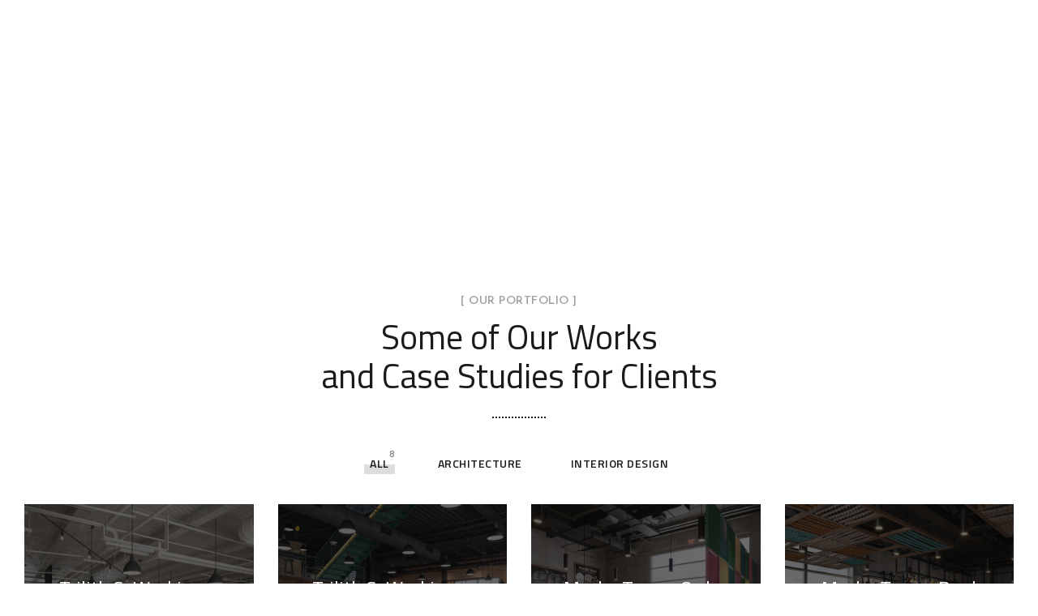

--- FILE ---
content_type: text/html; charset=UTF-8
request_url: https://black-wolf-studio.com/portfolio-overlay-info-4-columns/
body_size: 17112
content:
<!doctype html>
<html lang="en-US">
<head>
	<meta charset="UTF-8">
	<meta name="viewport" content="width=device-width, initial-scale=1">
	<link rel="profile" href="https://gmpg.org/xfn/11">

	<title>Portfolio Overlay Info 4 Columns &#8211; Black Wolf Studio</title>
<meta name='robots' content='max-image-preview:large' />
<link rel='dns-prefetch' href='//fonts.googleapis.com' />
<link href='https://fonts.gstatic.com' crossorigin rel='preconnect' />
<link rel="alternate" type="application/rss+xml" title="Black Wolf Studio &raquo; Feed" href="https://black-wolf-studio.com/feed/" />
<link rel="alternate" type="application/rss+xml" title="Black Wolf Studio &raquo; Comments Feed" href="https://black-wolf-studio.com/comments/feed/" />
<link rel="alternate" title="oEmbed (JSON)" type="application/json+oembed" href="https://black-wolf-studio.com/wp-json/oembed/1.0/embed?url=https%3A%2F%2Fblack-wolf-studio.com%2Fportfolio-overlay-info-4-columns%2F" />
<link rel="alternate" title="oEmbed (XML)" type="text/xml+oembed" href="https://black-wolf-studio.com/wp-json/oembed/1.0/embed?url=https%3A%2F%2Fblack-wolf-studio.com%2Fportfolio-overlay-info-4-columns%2F&#038;format=xml" />
<style id='wp-img-auto-sizes-contain-inline-css' type='text/css'>
img:is([sizes=auto i],[sizes^="auto," i]){contain-intrinsic-size:3000px 1500px}
/*# sourceURL=wp-img-auto-sizes-contain-inline-css */
</style>
<style id='wp-emoji-styles-inline-css' type='text/css'>

	img.wp-smiley, img.emoji {
		display: inline !important;
		border: none !important;
		box-shadow: none !important;
		height: 1em !important;
		width: 1em !important;
		margin: 0 0.07em !important;
		vertical-align: -0.1em !important;
		background: none !important;
		padding: 0 !important;
	}
/*# sourceURL=wp-emoji-styles-inline-css */
</style>
<style id='wp-block-library-inline-css' type='text/css'>
:root{--wp-block-synced-color:#7a00df;--wp-block-synced-color--rgb:122,0,223;--wp-bound-block-color:var(--wp-block-synced-color);--wp-editor-canvas-background:#ddd;--wp-admin-theme-color:#007cba;--wp-admin-theme-color--rgb:0,124,186;--wp-admin-theme-color-darker-10:#006ba1;--wp-admin-theme-color-darker-10--rgb:0,107,160.5;--wp-admin-theme-color-darker-20:#005a87;--wp-admin-theme-color-darker-20--rgb:0,90,135;--wp-admin-border-width-focus:2px}@media (min-resolution:192dpi){:root{--wp-admin-border-width-focus:1.5px}}.wp-element-button{cursor:pointer}:root .has-very-light-gray-background-color{background-color:#eee}:root .has-very-dark-gray-background-color{background-color:#313131}:root .has-very-light-gray-color{color:#eee}:root .has-very-dark-gray-color{color:#313131}:root .has-vivid-green-cyan-to-vivid-cyan-blue-gradient-background{background:linear-gradient(135deg,#00d084,#0693e3)}:root .has-purple-crush-gradient-background{background:linear-gradient(135deg,#34e2e4,#4721fb 50%,#ab1dfe)}:root .has-hazy-dawn-gradient-background{background:linear-gradient(135deg,#faaca8,#dad0ec)}:root .has-subdued-olive-gradient-background{background:linear-gradient(135deg,#fafae1,#67a671)}:root .has-atomic-cream-gradient-background{background:linear-gradient(135deg,#fdd79a,#004a59)}:root .has-nightshade-gradient-background{background:linear-gradient(135deg,#330968,#31cdcf)}:root .has-midnight-gradient-background{background:linear-gradient(135deg,#020381,#2874fc)}:root{--wp--preset--font-size--normal:16px;--wp--preset--font-size--huge:42px}.has-regular-font-size{font-size:1em}.has-larger-font-size{font-size:2.625em}.has-normal-font-size{font-size:var(--wp--preset--font-size--normal)}.has-huge-font-size{font-size:var(--wp--preset--font-size--huge)}.has-text-align-center{text-align:center}.has-text-align-left{text-align:left}.has-text-align-right{text-align:right}.has-fit-text{white-space:nowrap!important}#end-resizable-editor-section{display:none}.aligncenter{clear:both}.items-justified-left{justify-content:flex-start}.items-justified-center{justify-content:center}.items-justified-right{justify-content:flex-end}.items-justified-space-between{justify-content:space-between}.screen-reader-text{border:0;clip-path:inset(50%);height:1px;margin:-1px;overflow:hidden;padding:0;position:absolute;width:1px;word-wrap:normal!important}.screen-reader-text:focus{background-color:#ddd;clip-path:none;color:#444;display:block;font-size:1em;height:auto;left:5px;line-height:normal;padding:15px 23px 14px;text-decoration:none;top:5px;width:auto;z-index:100000}html :where(.has-border-color){border-style:solid}html :where([style*=border-top-color]){border-top-style:solid}html :where([style*=border-right-color]){border-right-style:solid}html :where([style*=border-bottom-color]){border-bottom-style:solid}html :where([style*=border-left-color]){border-left-style:solid}html :where([style*=border-width]){border-style:solid}html :where([style*=border-top-width]){border-top-style:solid}html :where([style*=border-right-width]){border-right-style:solid}html :where([style*=border-bottom-width]){border-bottom-style:solid}html :where([style*=border-left-width]){border-left-style:solid}html :where(img[class*=wp-image-]){height:auto;max-width:100%}:where(figure){margin:0 0 1em}html :where(.is-position-sticky){--wp-admin--admin-bar--position-offset:var(--wp-admin--admin-bar--height,0px)}@media screen and (max-width:600px){html :where(.is-position-sticky){--wp-admin--admin-bar--position-offset:0px}}

/*# sourceURL=wp-block-library-inline-css */
</style><style id='global-styles-inline-css' type='text/css'>
:root{--wp--preset--aspect-ratio--square: 1;--wp--preset--aspect-ratio--4-3: 4/3;--wp--preset--aspect-ratio--3-4: 3/4;--wp--preset--aspect-ratio--3-2: 3/2;--wp--preset--aspect-ratio--2-3: 2/3;--wp--preset--aspect-ratio--16-9: 16/9;--wp--preset--aspect-ratio--9-16: 9/16;--wp--preset--color--black: #000000;--wp--preset--color--cyan-bluish-gray: #abb8c3;--wp--preset--color--white: #ffffff;--wp--preset--color--pale-pink: #f78da7;--wp--preset--color--vivid-red: #cf2e2e;--wp--preset--color--luminous-vivid-orange: #ff6900;--wp--preset--color--luminous-vivid-amber: #fcb900;--wp--preset--color--light-green-cyan: #7bdcb5;--wp--preset--color--vivid-green-cyan: #00d084;--wp--preset--color--pale-cyan-blue: #8ed1fc;--wp--preset--color--vivid-cyan-blue: #0693e3;--wp--preset--color--vivid-purple: #9b51e0;--wp--preset--gradient--vivid-cyan-blue-to-vivid-purple: linear-gradient(135deg,rgb(6,147,227) 0%,rgb(155,81,224) 100%);--wp--preset--gradient--light-green-cyan-to-vivid-green-cyan: linear-gradient(135deg,rgb(122,220,180) 0%,rgb(0,208,130) 100%);--wp--preset--gradient--luminous-vivid-amber-to-luminous-vivid-orange: linear-gradient(135deg,rgb(252,185,0) 0%,rgb(255,105,0) 100%);--wp--preset--gradient--luminous-vivid-orange-to-vivid-red: linear-gradient(135deg,rgb(255,105,0) 0%,rgb(207,46,46) 100%);--wp--preset--gradient--very-light-gray-to-cyan-bluish-gray: linear-gradient(135deg,rgb(238,238,238) 0%,rgb(169,184,195) 100%);--wp--preset--gradient--cool-to-warm-spectrum: linear-gradient(135deg,rgb(74,234,220) 0%,rgb(151,120,209) 20%,rgb(207,42,186) 40%,rgb(238,44,130) 60%,rgb(251,105,98) 80%,rgb(254,248,76) 100%);--wp--preset--gradient--blush-light-purple: linear-gradient(135deg,rgb(255,206,236) 0%,rgb(152,150,240) 100%);--wp--preset--gradient--blush-bordeaux: linear-gradient(135deg,rgb(254,205,165) 0%,rgb(254,45,45) 50%,rgb(107,0,62) 100%);--wp--preset--gradient--luminous-dusk: linear-gradient(135deg,rgb(255,203,112) 0%,rgb(199,81,192) 50%,rgb(65,88,208) 100%);--wp--preset--gradient--pale-ocean: linear-gradient(135deg,rgb(255,245,203) 0%,rgb(182,227,212) 50%,rgb(51,167,181) 100%);--wp--preset--gradient--electric-grass: linear-gradient(135deg,rgb(202,248,128) 0%,rgb(113,206,126) 100%);--wp--preset--gradient--midnight: linear-gradient(135deg,rgb(2,3,129) 0%,rgb(40,116,252) 100%);--wp--preset--font-size--small: 13px;--wp--preset--font-size--medium: 20px;--wp--preset--font-size--large: 36px;--wp--preset--font-size--x-large: 42px;--wp--preset--spacing--20: 0.44rem;--wp--preset--spacing--30: 0.67rem;--wp--preset--spacing--40: 1rem;--wp--preset--spacing--50: 1.5rem;--wp--preset--spacing--60: 2.25rem;--wp--preset--spacing--70: 3.38rem;--wp--preset--spacing--80: 5.06rem;--wp--preset--shadow--natural: 6px 6px 9px rgba(0, 0, 0, 0.2);--wp--preset--shadow--deep: 12px 12px 50px rgba(0, 0, 0, 0.4);--wp--preset--shadow--sharp: 6px 6px 0px rgba(0, 0, 0, 0.2);--wp--preset--shadow--outlined: 6px 6px 0px -3px rgb(255, 255, 255), 6px 6px rgb(0, 0, 0);--wp--preset--shadow--crisp: 6px 6px 0px rgb(0, 0, 0);}:where(.is-layout-flex){gap: 0.5em;}:where(.is-layout-grid){gap: 0.5em;}body .is-layout-flex{display: flex;}.is-layout-flex{flex-wrap: wrap;align-items: center;}.is-layout-flex > :is(*, div){margin: 0;}body .is-layout-grid{display: grid;}.is-layout-grid > :is(*, div){margin: 0;}:where(.wp-block-columns.is-layout-flex){gap: 2em;}:where(.wp-block-columns.is-layout-grid){gap: 2em;}:where(.wp-block-post-template.is-layout-flex){gap: 1.25em;}:where(.wp-block-post-template.is-layout-grid){gap: 1.25em;}.has-black-color{color: var(--wp--preset--color--black) !important;}.has-cyan-bluish-gray-color{color: var(--wp--preset--color--cyan-bluish-gray) !important;}.has-white-color{color: var(--wp--preset--color--white) !important;}.has-pale-pink-color{color: var(--wp--preset--color--pale-pink) !important;}.has-vivid-red-color{color: var(--wp--preset--color--vivid-red) !important;}.has-luminous-vivid-orange-color{color: var(--wp--preset--color--luminous-vivid-orange) !important;}.has-luminous-vivid-amber-color{color: var(--wp--preset--color--luminous-vivid-amber) !important;}.has-light-green-cyan-color{color: var(--wp--preset--color--light-green-cyan) !important;}.has-vivid-green-cyan-color{color: var(--wp--preset--color--vivid-green-cyan) !important;}.has-pale-cyan-blue-color{color: var(--wp--preset--color--pale-cyan-blue) !important;}.has-vivid-cyan-blue-color{color: var(--wp--preset--color--vivid-cyan-blue) !important;}.has-vivid-purple-color{color: var(--wp--preset--color--vivid-purple) !important;}.has-black-background-color{background-color: var(--wp--preset--color--black) !important;}.has-cyan-bluish-gray-background-color{background-color: var(--wp--preset--color--cyan-bluish-gray) !important;}.has-white-background-color{background-color: var(--wp--preset--color--white) !important;}.has-pale-pink-background-color{background-color: var(--wp--preset--color--pale-pink) !important;}.has-vivid-red-background-color{background-color: var(--wp--preset--color--vivid-red) !important;}.has-luminous-vivid-orange-background-color{background-color: var(--wp--preset--color--luminous-vivid-orange) !important;}.has-luminous-vivid-amber-background-color{background-color: var(--wp--preset--color--luminous-vivid-amber) !important;}.has-light-green-cyan-background-color{background-color: var(--wp--preset--color--light-green-cyan) !important;}.has-vivid-green-cyan-background-color{background-color: var(--wp--preset--color--vivid-green-cyan) !important;}.has-pale-cyan-blue-background-color{background-color: var(--wp--preset--color--pale-cyan-blue) !important;}.has-vivid-cyan-blue-background-color{background-color: var(--wp--preset--color--vivid-cyan-blue) !important;}.has-vivid-purple-background-color{background-color: var(--wp--preset--color--vivid-purple) !important;}.has-black-border-color{border-color: var(--wp--preset--color--black) !important;}.has-cyan-bluish-gray-border-color{border-color: var(--wp--preset--color--cyan-bluish-gray) !important;}.has-white-border-color{border-color: var(--wp--preset--color--white) !important;}.has-pale-pink-border-color{border-color: var(--wp--preset--color--pale-pink) !important;}.has-vivid-red-border-color{border-color: var(--wp--preset--color--vivid-red) !important;}.has-luminous-vivid-orange-border-color{border-color: var(--wp--preset--color--luminous-vivid-orange) !important;}.has-luminous-vivid-amber-border-color{border-color: var(--wp--preset--color--luminous-vivid-amber) !important;}.has-light-green-cyan-border-color{border-color: var(--wp--preset--color--light-green-cyan) !important;}.has-vivid-green-cyan-border-color{border-color: var(--wp--preset--color--vivid-green-cyan) !important;}.has-pale-cyan-blue-border-color{border-color: var(--wp--preset--color--pale-cyan-blue) !important;}.has-vivid-cyan-blue-border-color{border-color: var(--wp--preset--color--vivid-cyan-blue) !important;}.has-vivid-purple-border-color{border-color: var(--wp--preset--color--vivid-purple) !important;}.has-vivid-cyan-blue-to-vivid-purple-gradient-background{background: var(--wp--preset--gradient--vivid-cyan-blue-to-vivid-purple) !important;}.has-light-green-cyan-to-vivid-green-cyan-gradient-background{background: var(--wp--preset--gradient--light-green-cyan-to-vivid-green-cyan) !important;}.has-luminous-vivid-amber-to-luminous-vivid-orange-gradient-background{background: var(--wp--preset--gradient--luminous-vivid-amber-to-luminous-vivid-orange) !important;}.has-luminous-vivid-orange-to-vivid-red-gradient-background{background: var(--wp--preset--gradient--luminous-vivid-orange-to-vivid-red) !important;}.has-very-light-gray-to-cyan-bluish-gray-gradient-background{background: var(--wp--preset--gradient--very-light-gray-to-cyan-bluish-gray) !important;}.has-cool-to-warm-spectrum-gradient-background{background: var(--wp--preset--gradient--cool-to-warm-spectrum) !important;}.has-blush-light-purple-gradient-background{background: var(--wp--preset--gradient--blush-light-purple) !important;}.has-blush-bordeaux-gradient-background{background: var(--wp--preset--gradient--blush-bordeaux) !important;}.has-luminous-dusk-gradient-background{background: var(--wp--preset--gradient--luminous-dusk) !important;}.has-pale-ocean-gradient-background{background: var(--wp--preset--gradient--pale-ocean) !important;}.has-electric-grass-gradient-background{background: var(--wp--preset--gradient--electric-grass) !important;}.has-midnight-gradient-background{background: var(--wp--preset--gradient--midnight) !important;}.has-small-font-size{font-size: var(--wp--preset--font-size--small) !important;}.has-medium-font-size{font-size: var(--wp--preset--font-size--medium) !important;}.has-large-font-size{font-size: var(--wp--preset--font-size--large) !important;}.has-x-large-font-size{font-size: var(--wp--preset--font-size--x-large) !important;}
/*# sourceURL=global-styles-inline-css */
</style>

<style id='classic-theme-styles-inline-css' type='text/css'>
/*! This file is auto-generated */
.wp-block-button__link{color:#fff;background-color:#32373c;border-radius:9999px;box-shadow:none;text-decoration:none;padding:calc(.667em + 2px) calc(1.333em + 2px);font-size:1.125em}.wp-block-file__button{background:#32373c;color:#fff;text-decoration:none}
/*# sourceURL=/wp-includes/css/classic-themes.min.css */
</style>
<link rel='stylesheet' id='contact-form-7-css' href='https://black-wolf-studio.com/wp-content/plugins/contact-form-7/includes/css/styles.css?ver=5.4' type='text/css' media='all' />
<link rel='stylesheet' id='rs-plugin-settings-css' href='https://black-wolf-studio.com/wp-content/plugins/revslider/public/assets/css/rs6.css?ver=6.4.3' type='text/css' media='all' />
<style id='rs-plugin-settings-inline-css' type='text/css'>
#rs-demo-id {}
/*# sourceURL=rs-plugin-settings-inline-css */
</style>
<link rel='stylesheet' id='theratio-fonts-css' href='https://fonts.googleapis.com/css?family=Raleway%3A300%2C300i%2C400%2C400i%2C500%2C500i%2C600%2C600i%2C700%2C700i%2C800%2C800i%2C900%2C900i%7CTitillium+Web%3A300%2C300i%2C400%2C400i%2C600%2C600i%2C700%2C700i%2C900%7CJosefin+Sans%3A300%2C300i%2C400%2C400i%2C500%2C500i%2C600%2C600i%2C700%2C700i&#038;subset=latin%2Clatin-ext' type='text/css' media='all' />
<link rel='stylesheet' id='bootstrap-css' href='https://black-wolf-studio.com/wp-content/themes/theratio/css/bootstrap.css?ver=4.0' type='text/css' media='all' />
<link rel='stylesheet' id='theratio-awesome-font-css' href='https://black-wolf-studio.com/wp-content/themes/theratio/css/font-awesome.min.css?ver=6.9' type='text/css' media='all' />
<link rel='stylesheet' id='theratio-flaticon-font-css' href='https://black-wolf-studio.com/wp-content/themes/theratio/css/flaticon.css?ver=6.9' type='text/css' media='all' />
<link rel='stylesheet' id='lightgallery-css' href='https://black-wolf-studio.com/wp-content/themes/theratio/css/lightgallery.css?ver=6.9' type='text/css' media='all' />
<link rel='stylesheet' id='swiper-css' href='https://black-wolf-studio.com/wp-content/themes/theratio/css/swiper.min.css?ver=6.9' type='text/css' media='all' />
<link rel='stylesheet' id='theratio-style-css' href='https://black-wolf-studio.com/wp-content/themes/theratio/style.css?ver=6.9' type='text/css' media='all' />
<link rel='stylesheet' id='theratio-preload-css' href='https://black-wolf-studio.com/wp-content/themes/theratio/css/royal-preload.css?ver=6.9' type='text/css' media='all' />
<link rel='stylesheet' id='elementor-icons-css' href='https://black-wolf-studio.com/wp-content/plugins/elementor/assets/lib/eicons/css/elementor-icons.min.css?ver=5.11.0' type='text/css' media='all' />
<link rel='stylesheet' id='elementor-animations-css' href='https://black-wolf-studio.com/wp-content/plugins/elementor/assets/lib/animations/animations.min.css?ver=3.1.4' type='text/css' media='all' />
<link rel='stylesheet' id='elementor-frontend-css' href='https://black-wolf-studio.com/wp-content/plugins/elementor/assets/css/frontend.min.css?ver=3.1.4' type='text/css' media='all' />
<link rel='stylesheet' id='elementor-post-7-css' href='https://black-wolf-studio.com/wp-content/uploads/elementor/css/post-7.css?ver=1621961400' type='text/css' media='all' />
<link rel='stylesheet' id='elementor-global-css' href='https://black-wolf-studio.com/wp-content/uploads/elementor/css/global.css?ver=1621961400' type='text/css' media='all' />
<link rel='stylesheet' id='elementor-post-4187-css' href='https://black-wolf-studio.com/wp-content/uploads/elementor/css/post-4187.css?ver=1622639332' type='text/css' media='all' />
<link rel='stylesheet' id='google-fonts-1-css' href='https://fonts.googleapis.com/css?family=Roboto%3A100%2C100italic%2C200%2C200italic%2C300%2C300italic%2C400%2C400italic%2C500%2C500italic%2C600%2C600italic%2C700%2C700italic%2C800%2C800italic%2C900%2C900italic%7CRoboto+Slab%3A100%2C100italic%2C200%2C200italic%2C300%2C300italic%2C400%2C400italic%2C500%2C500italic%2C600%2C600italic%2C700%2C700italic%2C800%2C800italic%2C900%2C900italic&#038;ver=6.9' type='text/css' media='all' />
<script type="text/javascript" src="https://black-wolf-studio.com/wp-includes/js/jquery/jquery.min.js?ver=3.7.1" id="jquery-core-js"></script>
<script type="text/javascript" src="https://black-wolf-studio.com/wp-includes/js/jquery/jquery-migrate.min.js?ver=3.4.1" id="jquery-migrate-js"></script>
<script type="text/javascript" id="theratio_scripts-js-extra">
/* <![CDATA[ */
var theratio_loadmore_params = {"ajaxurl":"https://black-wolf-studio.com/wp-admin/admin-ajax.php"};
//# sourceURL=theratio_scripts-js-extra
/* ]]> */
</script>
<script type="text/javascript" src="https://black-wolf-studio.com/wp-content/themes/theratio/js/myloadmore.js?ver=1768629836" id="theratio_scripts-js"></script>
<script type="text/javascript" src="https://black-wolf-studio.com/wp-content/plugins/revslider/public/assets/js/rbtools.min.js?ver=6.4.3" id="tp-tools-js"></script>
<script type="text/javascript" src="https://black-wolf-studio.com/wp-content/plugins/revslider/public/assets/js/rs6.min.js?ver=6.4.3" id="revmin-js"></script>
<link rel="https://api.w.org/" href="https://black-wolf-studio.com/wp-json/" /><link rel="alternate" title="JSON" type="application/json" href="https://black-wolf-studio.com/wp-json/wp/v2/pages/4187" /><link rel="EditURI" type="application/rsd+xml" title="RSD" href="https://black-wolf-studio.com/xmlrpc.php?rsd" />
<meta name="generator" content="WordPress 6.9" />
<link rel="canonical" href="https://black-wolf-studio.com/portfolio-overlay-info-4-columns/" />
<link rel='shortlink' href='https://black-wolf-studio.com/?p=4187' />
<style type="text/css">.recentcomments a{display:inline !important;padding:0 !important;margin:0 !important;}</style><meta name="generator" content="Powered by Slider Revolution 6.4.3 - responsive, Mobile-Friendly Slider Plugin for WordPress with comfortable drag and drop interface." />
<link rel="icon" href="https://black-wolf-studio.com/wp-content/uploads/2021/03/cropped-BWS_512-32x32.png" sizes="32x32" />
<link rel="icon" href="https://black-wolf-studio.com/wp-content/uploads/2021/03/cropped-BWS_512-192x192.png" sizes="192x192" />
<link rel="apple-touch-icon" href="https://black-wolf-studio.com/wp-content/uploads/2021/03/cropped-BWS_512-180x180.png" />
<meta name="msapplication-TileImage" content="https://black-wolf-studio.com/wp-content/uploads/2021/03/cropped-BWS_512-270x270.png" />
<script type="text/javascript">function setREVStartSize(e){
			//window.requestAnimationFrame(function() {				 
				window.RSIW = window.RSIW===undefined ? window.innerWidth : window.RSIW;	
				window.RSIH = window.RSIH===undefined ? window.innerHeight : window.RSIH;	
				try {								
					var pw = document.getElementById(e.c).parentNode.offsetWidth,
						newh;
					pw = pw===0 || isNaN(pw) ? window.RSIW : pw;
					e.tabw = e.tabw===undefined ? 0 : parseInt(e.tabw);
					e.thumbw = e.thumbw===undefined ? 0 : parseInt(e.thumbw);
					e.tabh = e.tabh===undefined ? 0 : parseInt(e.tabh);
					e.thumbh = e.thumbh===undefined ? 0 : parseInt(e.thumbh);
					e.tabhide = e.tabhide===undefined ? 0 : parseInt(e.tabhide);
					e.thumbhide = e.thumbhide===undefined ? 0 : parseInt(e.thumbhide);
					e.mh = e.mh===undefined || e.mh=="" || e.mh==="auto" ? 0 : parseInt(e.mh,0);		
					if(e.layout==="fullscreen" || e.l==="fullscreen") 						
						newh = Math.max(e.mh,window.RSIH);					
					else{					
						e.gw = Array.isArray(e.gw) ? e.gw : [e.gw];
						for (var i in e.rl) if (e.gw[i]===undefined || e.gw[i]===0) e.gw[i] = e.gw[i-1];					
						e.gh = e.el===undefined || e.el==="" || (Array.isArray(e.el) && e.el.length==0)? e.gh : e.el;
						e.gh = Array.isArray(e.gh) ? e.gh : [e.gh];
						for (var i in e.rl) if (e.gh[i]===undefined || e.gh[i]===0) e.gh[i] = e.gh[i-1];
											
						var nl = new Array(e.rl.length),
							ix = 0,						
							sl;					
						e.tabw = e.tabhide>=pw ? 0 : e.tabw;
						e.thumbw = e.thumbhide>=pw ? 0 : e.thumbw;
						e.tabh = e.tabhide>=pw ? 0 : e.tabh;
						e.thumbh = e.thumbhide>=pw ? 0 : e.thumbh;					
						for (var i in e.rl) nl[i] = e.rl[i]<window.RSIW ? 0 : e.rl[i];
						sl = nl[0];									
						for (var i in nl) if (sl>nl[i] && nl[i]>0) { sl = nl[i]; ix=i;}															
						var m = pw>(e.gw[ix]+e.tabw+e.thumbw) ? 1 : (pw-(e.tabw+e.thumbw)) / (e.gw[ix]);					
						newh =  (e.gh[ix] * m) + (e.tabh + e.thumbh);
					}				
					if(window.rs_init_css===undefined) window.rs_init_css = document.head.appendChild(document.createElement("style"));					
					document.getElementById(e.c).height = newh+"px";
					window.rs_init_css.innerHTML += "#"+e.c+"_wrapper { height: "+newh+"px }";				
				} catch(e){
					console.log("Failure at Presize of Slider:" + e)
				}					   
			//});
		  };</script>
<style id="kirki-inline-styles">@media (max-width: 767px){}@media (min-width: 768px) and (max-width: 1024px){}@media (min-width: 1024px){.page-header{height:275px;}}body, .elementor-element .elementor-widget-text-editor, .elementor-element .elementor-widget-icon-list .elementor-icon-list-item{color:#555555;}h1, .elementor-widget.elementor-widget-heading h1.elementor-heading-title{color:#1a1a1a;}h2, .elementor-widget.elementor-widget-heading h2.elementor-heading-title{color:#1a1a1a;}h3, .elementor-widget.elementor-widget-heading h3.elementor-heading-title{color:#1a1a1a;}h4, .elementor-widget.elementor-widget-heading h4.elementor-heading-title{color:#1a1a1a;}h5, .elementor-widget.elementor-widget-heading h5.elementor-heading-title{color:#1a1a1a;}h6, .elementor-widget.elementor-widget-heading h6.elementor-heading-title{color:#1a1a1a;}#royal_preloader.royal_preloader_progress .royal_preloader_percentage, #royal_preloader.royal_preloader_logo .royal_preloader_percentage, #royal_preloader.royal_preloader_scale_text .royal_preloader_loader{font-family:Josefin Sans;font-size:20px;font-weight:400;line-height:40px;color:#9f9e9e;}/* vietnamese */
@font-face {
  font-family: 'Josefin Sans';
  font-style: normal;
  font-weight: 400;
  font-display: swap;
  src: url(https://black-wolf-studio.com/wp-content/fonts/josefin-sans/font) format('woff');
  unicode-range: U+0102-0103, U+0110-0111, U+0128-0129, U+0168-0169, U+01A0-01A1, U+01AF-01B0, U+0300-0301, U+0303-0304, U+0308-0309, U+0323, U+0329, U+1EA0-1EF9, U+20AB;
}
/* latin-ext */
@font-face {
  font-family: 'Josefin Sans';
  font-style: normal;
  font-weight: 400;
  font-display: swap;
  src: url(https://black-wolf-studio.com/wp-content/fonts/josefin-sans/font) format('woff');
  unicode-range: U+0100-02BA, U+02BD-02C5, U+02C7-02CC, U+02CE-02D7, U+02DD-02FF, U+0304, U+0308, U+0329, U+1D00-1DBF, U+1E00-1E9F, U+1EF2-1EFF, U+2020, U+20A0-20AB, U+20AD-20C0, U+2113, U+2C60-2C7F, U+A720-A7FF;
}
/* latin */
@font-face {
  font-family: 'Josefin Sans';
  font-style: normal;
  font-weight: 400;
  font-display: swap;
  src: url(https://black-wolf-studio.com/wp-content/fonts/josefin-sans/font) format('woff');
  unicode-range: U+0000-00FF, U+0131, U+0152-0153, U+02BB-02BC, U+02C6, U+02DA, U+02DC, U+0304, U+0308, U+0329, U+2000-206F, U+20AC, U+2122, U+2191, U+2193, U+2212, U+2215, U+FEFF, U+FFFD;
}</style><link rel='stylesheet' id='elementor-post-2724-css' href='https://black-wolf-studio.com/wp-content/uploads/elementor/css/post-2724.css?ver=1621961400' type='text/css' media='all' />
<link rel='stylesheet' id='elementor-post-2831-css' href='https://black-wolf-studio.com/wp-content/uploads/elementor/css/post-2831.css?ver=1621961400' type='text/css' media='all' />
<link rel='stylesheet' id='elementor-post-1334-css' href='https://black-wolf-studio.com/wp-content/uploads/elementor/css/post-1334.css?ver=1621966186' type='text/css' media='all' />
<link rel='stylesheet' id='google-fonts-2-css' href='https://fonts.googleapis.com/css?family=Raleway%3A100%2C100italic%2C200%2C200italic%2C300%2C300italic%2C400%2C400italic%2C500%2C500italic%2C600%2C600italic%2C700%2C700italic%2C800%2C800italic%2C900%2C900italic&#038;ver=6.9' type='text/css' media='all' />
<link rel='stylesheet' id='elementor-icons-shared-0-css' href='https://black-wolf-studio.com/wp-content/plugins/elementor/assets/lib/font-awesome/css/fontawesome.min.css?ver=5.15.1' type='text/css' media='all' />
<link rel='stylesheet' id='elementor-icons-fa-solid-css' href='https://black-wolf-studio.com/wp-content/plugins/elementor/assets/lib/font-awesome/css/solid.min.css?ver=5.15.1' type='text/css' media='all' />
<link rel='stylesheet' id='elementor-icons-fa-regular-css' href='https://black-wolf-studio.com/wp-content/plugins/elementor/assets/lib/font-awesome/css/regular.min.css?ver=5.15.1' type='text/css' media='all' />
<link rel='stylesheet' id='elementor-icons-fa-brands-css' href='https://black-wolf-studio.com/wp-content/plugins/elementor/assets/lib/font-awesome/css/brands.min.css?ver=5.15.1' type='text/css' media='all' />
</head>

<body class="wp-singular page-template-default page page-id-4187 wp-theme-theratio header-horizontal royal_preloader elementor-default elementor-kit-7 elementor-page elementor-page-4187">
<div id="royal_preloader" data-mode="progress"
            data-width="155"
            data-height="48"
            data-color="#222"
            data-bgcolor="#1a1a1a"
            data-url="https://black-wolf-studio.com/wp-content/themes/theratio/images/logo-dark.svg"
            data-text="Theratio - Architecture &amp; Interior Design"></div>
<div id="page" class="site">

<!-- #site-header-open -->
<header id="site-header" class="site-header header-transparent">

    <!-- #header-desktop-open -->
    
    <!-- Main header start -->
<div class="octf-main-header">
	<div class="octf-area-wrap">
		<div class="container octf-mainbar-container">
			<div class="octf-mainbar">
				<div class="octf-mainbar-row octf-row">
					<div class="octf-col logo-col">
											</div>
					<div class="octf-col menu-col">
						<nav id="site-navigation" class="main-navigation">			
							<ul id="primary-menu" class="menu"><li id="menu-item-4539" class="menu-item menu-item-type-post_type menu-item-object-page menu-item-home menu-item-4539"><a href="https://black-wolf-studio.com/">HOME</a></li>
<li id="menu-item-2941" class="menu-item menu-item-type-post_type menu-item-object-page menu-item-2941"><a href="https://black-wolf-studio.com/portfolio-our-work/">PORTFOLIO</a></li>
<li id="menu-item-2945" class="menu-item menu-item-type-post_type menu-item-object-page menu-item-2945"><a href="https://black-wolf-studio.com/contacts/">CONTACT US</a></li>
</ul>						</nav><!-- #site-navigation -->
					</div>
				</div>
			</div>
		</div>
	</div>
</div>		
<!-- Main header close -->    
    <!-- #header-desktop-close -->

    <!-- #header-mobile-open -->
    
    <div class="header-mobile">		<div data-elementor-type="wp-post" data-elementor-id="2724" class="elementor elementor-2724" data-elementor-settings="[]">
							<div class="elementor-section-wrap">
							<section class="elementor-section elementor-top-section elementor-element elementor-element-1e72f5b is-fixed elementor-section-full_width elementor-section-height-default elementor-section-height-default" data-id="1e72f5b" data-element_type="section" data-settings="{&quot;background_background&quot;:&quot;classic&quot;}">
						<div class="elementor-container elementor-column-gap-no">
					<div class="elementor-column elementor-col-25 elementor-top-column elementor-element elementor-element-870e27c ot-flex-column-vertical" data-id="870e27c" data-element_type="column">
			<div class="elementor-widget-wrap elementor-element-populated">
								<div class="elementor-element elementor-element-beae66d elementor-widget elementor-widget-ilogo" data-id="beae66d" data-element_type="widget" data-widget_type="ilogo.default">
				<div class="elementor-widget-container">
						
	    	<div class="the-logo">
				<a href="https://black-wolf-studio.com/">
					<img src="https://black-wolf-studio.com/wp-content/uploads/2020/08/Logo_SVG.svg" alt="Black Wolf Studio">
				</a>			        
		    </div>
		    
	    		</div>
				</div>
					</div>
		</div>
				<div class="elementor-column elementor-col-50 elementor-top-column elementor-element elementor-element-51f7b17 ot-flex-column-horizontal" data-id="51f7b17" data-element_type="column">
			<div class="elementor-widget-wrap elementor-element-populated">
								<div class="elementor-element elementor-element-a80b0c8 elementor-widget elementor-widget-imenu" data-id="a80b0c8" data-element_type="widget" data-widget_type="imenu.default">
				<div class="elementor-widget-container">
								    	<nav id="site-navigation" class="main-navigation ">			
					<ul id="primary-menu" class="menu"><li class="menu-item menu-item-type-post_type menu-item-object-page menu-item-home menu-item-4539"><a href="https://black-wolf-studio.com/">HOME</a></li>
<li class="menu-item menu-item-type-post_type menu-item-object-page menu-item-2941"><a href="https://black-wolf-studio.com/portfolio-our-work/">PORTFOLIO</a></li>
<li class="menu-item menu-item-type-post_type menu-item-object-page menu-item-2945"><a href="https://black-wolf-studio.com/contacts/">CONTACT US</a></li>
</ul>				</nav>
		    	    		</div>
				</div>
					</div>
		</div>
				<div class="elementor-column elementor-col-25 elementor-top-column elementor-element elementor-element-a004cb7 ot-flex-column-horizontal" data-id="a004cb7" data-element_type="column">
			<div class="elementor-widget-wrap elementor-element-populated">
								<div class="elementor-element elementor-element-feedbda elementor-widget elementor-widget-isearch" data-id="feedbda" data-element_type="widget" data-widget_type="isearch.default">
				<div class="elementor-widget-container">
						
	    	<div class="octf-search octf-cta-header">
				<div class="toggle_search octf-cta-icons">
					<i class="ot-flaticon-search"></i>
				</div>
				<!-- Form Search on Header -->
				<div class="h-search-form-field">
					<div class="h-search-form-inner">
						<form role="search" method="get" class="search-form" action="https://black-wolf-studio.com/" >
    <label><span class="screen-reader-text">Search for:</span>
    <input type="search" class="search-field" placeholder="SEARCH..." value="" name="s" /></label>
	<button type="submit" class="search-submit"><i class="ot-flaticon-search"></i></button>
    </form>					</div>									
				</div>
			</div>
		    
	    		</div>
				</div>
				<div class="elementor-element elementor-element-4c0ca82 elementor-widget elementor-widget-isidepanel" data-id="4c0ca82" data-element_type="widget" data-widget_type="isidepanel.default">
				<div class="elementor-widget-container">
						
	    	<div class="octf-sidepanel octf-cta-header">
				<div class="site-overlay panel-overlay"></div>
				<div id="panel-btn" class="panel-btn octf-cta-icons">
					<i class="ot-flaticon-menu"></i>
				</div>
			</div>
		    
	    		</div>
				</div>
					</div>
		</div>
							</div>
		</section>
						</div>
					</div>
		</div>    <!-- #header-mobile-close -->

</header>
<!-- #site-header-close -->
<!-- #side-panel-open -->
    <div id="side-panel" class="side-panel ">
        <a href="#" class="side-panel-close"><i class="ot-flaticon-close-1"></i></a>
        <div class="side-panel-block">
            		<div data-elementor-type="wp-post" data-elementor-id="2831" class="elementor elementor-2831" data-elementor-settings="[]">
							<div class="elementor-section-wrap">
							<section class="elementor-section elementor-top-section elementor-element elementor-element-c1c1f2c elementor-section-boxed elementor-section-height-default elementor-section-height-default" data-id="c1c1f2c" data-element_type="section" data-settings="{&quot;background_background&quot;:&quot;classic&quot;}">
						<div class="elementor-container elementor-column-gap-default">
					<div class="elementor-column elementor-col-100 elementor-top-column elementor-element elementor-element-af11f96 ot-flex-column-vertical" data-id="af11f96" data-element_type="column">
			<div class="elementor-widget-wrap elementor-element-populated">
								<div class="elementor-element elementor-element-3002130 elementor-widget elementor-widget-ilogo" data-id="3002130" data-element_type="widget" data-widget_type="ilogo.default">
				<div class="elementor-widget-container">
						
	    	<div class="the-logo">
				<a href="https://black-wolf-studio.com/">
					<img src="https://black-wolf-studio.com/wp-content/uploads/2020/08/Logo_text.png" alt="Black Wolf Studio">
				</a>			        
		    </div>
		    
	    		</div>
				</div>
				<div class="elementor-element elementor-element-bce4f1b elementor-widget elementor-widget-iheading" data-id="bce4f1b" data-element_type="widget" data-widget_type="iheading.default">
				<div class="elementor-widget-container">
					<div class="ot-heading ">
	        	        <h2 class="main-heading">Our Gallery</h2>
	        	    </div>
	    		</div>
				</div>
				<div class="elementor-element elementor-element-8701e24 gallery-spacing-custom elementor-widget elementor-widget-image-gallery" data-id="8701e24" data-element_type="widget" data-widget_type="image-gallery.default">
				<div class="elementor-widget-container">
					<div class="elementor-image-gallery">
			<div id='gallery-1' class='gallery galleryid-4187 gallery-columns-3 gallery-size-thumbnail'><figure class='gallery-item'>
			<div class='gallery-icon landscape'>
				<a data-elementor-open-lightbox="yes" data-elementor-lightbox-slideshow="8701e24" data-elementor-lightbox-title="CityOfRefugeCafe_1900px" href='https://black-wolf-studio.com/wp-content/uploads/2021/03/CityOfRefugeCafe_1900px.jpg'><img width="150" height="150" src="https://black-wolf-studio.com/wp-content/uploads/2021/03/CityOfRefugeCafe_1900px-150x150.jpg" class="attachment-thumbnail size-thumbnail" alt="" decoding="async" srcset="https://black-wolf-studio.com/wp-content/uploads/2021/03/CityOfRefugeCafe_1900px-150x150.jpg 150w, https://black-wolf-studio.com/wp-content/uploads/2021/03/CityOfRefugeCafe_1900px-720x720.jpg 720w" sizes="(max-width: 150px) 100vw, 150px" /></a>
			</div></figure><figure class='gallery-item'>
			<div class='gallery-icon landscape'>
				<a data-elementor-open-lightbox="yes" data-elementor-lightbox-slideshow="8701e24" data-elementor-lightbox-title="CalytonExterior_1900px" href='https://black-wolf-studio.com/wp-content/uploads/2020/04/CalytonExterior_1900px.jpg'><img width="150" height="150" src="https://black-wolf-studio.com/wp-content/uploads/2020/04/CalytonExterior_1900px-150x150.jpg" class="attachment-thumbnail size-thumbnail" alt="" decoding="async" srcset="https://black-wolf-studio.com/wp-content/uploads/2020/04/CalytonExterior_1900px-150x150.jpg 150w, https://black-wolf-studio.com/wp-content/uploads/2020/04/CalytonExterior_1900px-720x720.jpg 720w" sizes="(max-width: 150px) 100vw, 150px" /></a>
			</div></figure><figure class='gallery-item'>
			<div class='gallery-icon landscape'>
				<a data-elementor-open-lightbox="yes" data-elementor-lightbox-slideshow="8701e24" data-elementor-lightbox-title="Clarkston_1900px" href='https://black-wolf-studio.com/wp-content/uploads/2020/04/Clarkston_1900px.jpg'><img width="150" height="150" src="https://black-wolf-studio.com/wp-content/uploads/2020/04/Clarkston_1900px-150x150.jpg" class="attachment-thumbnail size-thumbnail" alt="" decoding="async" srcset="https://black-wolf-studio.com/wp-content/uploads/2020/04/Clarkston_1900px-150x150.jpg 150w, https://black-wolf-studio.com/wp-content/uploads/2020/04/Clarkston_1900px-720x720.jpg 720w" sizes="(max-width: 150px) 100vw, 150px" /></a>
			</div></figure><figure class='gallery-item'>
			<div class='gallery-icon landscape'>
				<a data-elementor-open-lightbox="yes" data-elementor-lightbox-slideshow="8701e24" data-elementor-lightbox-title="No18Buckhead_1900px" href='https://black-wolf-studio.com/wp-content/uploads/2020/04/No18Buckhead_1900px.jpg'><img width="150" height="150" src="https://black-wolf-studio.com/wp-content/uploads/2020/04/No18Buckhead_1900px-150x150.jpg" class="attachment-thumbnail size-thumbnail" alt="" decoding="async" srcset="https://black-wolf-studio.com/wp-content/uploads/2020/04/No18Buckhead_1900px-150x150.jpg 150w, https://black-wolf-studio.com/wp-content/uploads/2020/04/No18Buckhead_1900px-720x720.jpg 720w" sizes="(max-width: 150px) 100vw, 150px" /></a>
			</div></figure><figure class='gallery-item'>
			<div class='gallery-icon landscape'>
				<a data-elementor-open-lightbox="yes" data-elementor-lightbox-slideshow="8701e24" data-elementor-lightbox-title="Meridian_1900px" href='https://black-wolf-studio.com/wp-content/uploads/2020/04/Meridian_1900px.jpg'><img width="150" height="150" src="https://black-wolf-studio.com/wp-content/uploads/2020/04/Meridian_1900px-150x150.jpg" class="attachment-thumbnail size-thumbnail" alt="" decoding="async" srcset="https://black-wolf-studio.com/wp-content/uploads/2020/04/Meridian_1900px-150x150.jpg 150w, https://black-wolf-studio.com/wp-content/uploads/2020/04/Meridian_1900px-720x720.jpg 720w" sizes="(max-width: 150px) 100vw, 150px" /></a>
			</div></figure><figure class='gallery-item'>
			<div class='gallery-icon landscape'>
				<a data-elementor-open-lightbox="yes" data-elementor-lightbox-slideshow="8701e24" data-elementor-lightbox-title="BellyardLiving_1900x" href='https://black-wolf-studio.com/wp-content/uploads/2021/03/BellyardLiving_1900x.jpg'><img width="150" height="150" src="https://black-wolf-studio.com/wp-content/uploads/2021/03/BellyardLiving_1900x-150x150.jpg" class="attachment-thumbnail size-thumbnail" alt="" decoding="async" srcset="https://black-wolf-studio.com/wp-content/uploads/2021/03/BellyardLiving_1900x-150x150.jpg 150w, https://black-wolf-studio.com/wp-content/uploads/2021/03/BellyardLiving_1900x-720x720.jpg 720w" sizes="(max-width: 150px) 100vw, 150px" /></a>
			</div></figure><figure class='gallery-item'>
			<div class='gallery-icon landscape'>
				<a data-elementor-open-lightbox="yes" data-elementor-lightbox-slideshow="8701e24" data-elementor-lightbox-title="EthelStKids02_1900px" href='https://black-wolf-studio.com/wp-content/uploads/2020/04/EthelStKids02_1900px.jpg'><img width="150" height="150" src="https://black-wolf-studio.com/wp-content/uploads/2020/04/EthelStKids02_1900px-150x150.jpg" class="attachment-thumbnail size-thumbnail" alt="" decoding="async" srcset="https://black-wolf-studio.com/wp-content/uploads/2020/04/EthelStKids02_1900px-150x150.jpg 150w, https://black-wolf-studio.com/wp-content/uploads/2020/04/EthelStKids02_1900px-720x720.jpg 720w" sizes="(max-width: 150px) 100vw, 150px" /></a>
			</div></figure><figure class='gallery-item'>
			<div class='gallery-icon landscape'>
				<a data-elementor-open-lightbox="yes" data-elementor-lightbox-slideshow="8701e24" data-elementor-lightbox-title="Exterior01" href='https://black-wolf-studio.com/wp-content/uploads/2021/03/Exterior01.jpg'><img width="150" height="150" src="https://black-wolf-studio.com/wp-content/uploads/2021/03/Exterior01-150x150.jpg" class="attachment-thumbnail size-thumbnail" alt="" decoding="async" srcset="https://black-wolf-studio.com/wp-content/uploads/2021/03/Exterior01-150x150.jpg 150w, https://black-wolf-studio.com/wp-content/uploads/2021/03/Exterior01-720x720.jpg 720w" sizes="(max-width: 150px) 100vw, 150px" /></a>
			</div></figure><figure class='gallery-item'>
			<div class='gallery-icon landscape'>
				<a data-elementor-open-lightbox="yes" data-elementor-lightbox-slideshow="8701e24" data-elementor-lightbox-title="No18BuckheadPatio_1900px" href='https://black-wolf-studio.com/wp-content/uploads/2021/03/No18BuckheadPatio_1900px.jpg'><img width="150" height="150" src="https://black-wolf-studio.com/wp-content/uploads/2021/03/No18BuckheadPatio_1900px-150x150.jpg" class="attachment-thumbnail size-thumbnail" alt="" decoding="async" srcset="https://black-wolf-studio.com/wp-content/uploads/2021/03/No18BuckheadPatio_1900px-150x150.jpg 150w, https://black-wolf-studio.com/wp-content/uploads/2021/03/No18BuckheadPatio_1900px-720x720.jpg 720w" sizes="(max-width: 150px) 100vw, 150px" /></a>
			</div></figure><figure class='gallery-item'>
			<div class='gallery-icon landscape'>
				<a data-elementor-open-lightbox="yes" data-elementor-lightbox-slideshow="8701e24" data-elementor-lightbox-title="FillmoreStCoWorking_1900px" href='https://black-wolf-studio.com/wp-content/uploads/2021/03/FillmoreStCoWorking_1900px.jpg'><img width="150" height="150" src="https://black-wolf-studio.com/wp-content/uploads/2021/03/FillmoreStCoWorking_1900px-150x150.jpg" class="attachment-thumbnail size-thumbnail" alt="" decoding="async" srcset="https://black-wolf-studio.com/wp-content/uploads/2021/03/FillmoreStCoWorking_1900px-150x150.jpg 150w, https://black-wolf-studio.com/wp-content/uploads/2021/03/FillmoreStCoWorking_1900px-720x720.jpg 720w" sizes="(max-width: 150px) 100vw, 150px" /></a>
			</div></figure><figure class='gallery-item'>
			<div class='gallery-icon landscape'>
				<a data-elementor-open-lightbox="yes" data-elementor-lightbox-slideshow="8701e24" data-elementor-lightbox-title="Exterior02" href='https://black-wolf-studio.com/wp-content/uploads/2021/03/Exterior02.jpg'><img width="150" height="150" src="https://black-wolf-studio.com/wp-content/uploads/2021/03/Exterior02-150x150.jpg" class="attachment-thumbnail size-thumbnail" alt="" decoding="async" srcset="https://black-wolf-studio.com/wp-content/uploads/2021/03/Exterior02-150x150.jpg 150w, https://black-wolf-studio.com/wp-content/uploads/2021/03/Exterior02-720x720.jpg 720w" sizes="(max-width: 150px) 100vw, 150px" /></a>
			</div></figure><figure class='gallery-item'>
			<div class='gallery-icon landscape'>
				<a data-elementor-open-lightbox="yes" data-elementor-lightbox-slideshow="8701e24" data-elementor-lightbox-title="LGEBreakRoom_1900px" href='https://black-wolf-studio.com/wp-content/uploads/2021/03/LGEBreakRoom_1900px.jpg'><img width="150" height="150" src="https://black-wolf-studio.com/wp-content/uploads/2021/03/LGEBreakRoom_1900px-150x150.jpg" class="attachment-thumbnail size-thumbnail" alt="" decoding="async" srcset="https://black-wolf-studio.com/wp-content/uploads/2021/03/LGEBreakRoom_1900px-150x150.jpg 150w, https://black-wolf-studio.com/wp-content/uploads/2021/03/LGEBreakRoom_1900px-720x720.jpg 720w" sizes="(max-width: 150px) 100vw, 150px" /></a>
			</div></figure><figure class='gallery-item'>
			<div class='gallery-icon landscape'>
				<a data-elementor-open-lightbox="yes" data-elementor-lightbox-slideshow="8701e24" data-elementor-lightbox-title="StarsMetalMeeting_1900px" href='https://black-wolf-studio.com/wp-content/uploads/2021/03/StarsMetalMeeting_1900px.jpg'><img width="150" height="150" src="https://black-wolf-studio.com/wp-content/uploads/2021/03/StarsMetalMeeting_1900px-150x150.jpg" class="attachment-thumbnail size-thumbnail" alt="" decoding="async" srcset="https://black-wolf-studio.com/wp-content/uploads/2021/03/StarsMetalMeeting_1900px-150x150.jpg 150w, https://black-wolf-studio.com/wp-content/uploads/2021/03/StarsMetalMeeting_1900px-720x720.jpg 720w" sizes="(max-width: 150px) 100vw, 150px" /></a>
			</div></figure><figure class='gallery-item'>
			<div class='gallery-icon landscape'>
				<a data-elementor-open-lightbox="yes" data-elementor-lightbox-slideshow="8701e24" data-elementor-lightbox-title="BellyardDen_1900px" href='https://black-wolf-studio.com/wp-content/uploads/2020/04/BellyardDen_1900px.jpg'><img width="150" height="150" src="https://black-wolf-studio.com/wp-content/uploads/2020/04/BellyardDen_1900px-150x150.jpg" class="attachment-thumbnail size-thumbnail" alt="" decoding="async" srcset="https://black-wolf-studio.com/wp-content/uploads/2020/04/BellyardDen_1900px-150x150.jpg 150w, https://black-wolf-studio.com/wp-content/uploads/2020/04/BellyardDen_1900px-720x720.jpg 720w" sizes="(max-width: 150px) 100vw, 150px" /></a>
			</div></figure><figure class='gallery-item'>
			<div class='gallery-icon landscape'>
				<a data-elementor-open-lightbox="yes" data-elementor-lightbox-slideshow="8701e24" data-elementor-lightbox-title="PerimeterBricks_Cam01_1900px" href='https://black-wolf-studio.com/wp-content/uploads/2021/03/PerimeterBricks_Cam01_1900px.jpg'><img width="150" height="150" src="https://black-wolf-studio.com/wp-content/uploads/2021/03/PerimeterBricks_Cam01_1900px-150x150.jpg" class="attachment-thumbnail size-thumbnail" alt="" decoding="async" srcset="https://black-wolf-studio.com/wp-content/uploads/2021/03/PerimeterBricks_Cam01_1900px-150x150.jpg 150w, https://black-wolf-studio.com/wp-content/uploads/2021/03/PerimeterBricks_Cam01_1900px-720x720.jpg 720w" sizes="(max-width: 150px) 100vw, 150px" /></a>
			</div></figure>
		</div>
		</div>
				</div>
				</div>
				<div class="elementor-element elementor-element-0534985 elementor-widget elementor-widget-iheading" data-id="0534985" data-element_type="widget" data-widget_type="iheading.default">
				<div class="elementor-widget-container">
					<div class="ot-heading ">
	        	        <h2 class="main-heading">Contact Info</h2>
	        	    </div>
	    		</div>
				</div>
				<div class="elementor-element elementor-element-80244aa elementor-icon-list--layout-traditional elementor-list-item-link-full_width elementor-widget elementor-widget-icon-list" data-id="80244aa" data-element_type="widget" data-widget_type="icon-list.default">
				<div class="elementor-widget-container">
					<ul class="elementor-icon-list-items">
							<li class="elementor-icon-list-item">
											<span class="elementor-icon-list-icon">
							<i aria-hidden="true" class="fas fa-map-marker-alt"></i>						</span>
										<span class="elementor-icon-list-text">2972 Ashlyn Pointe Dr, Atlanta GA 30340</span>
									</li>
								<li class="elementor-icon-list-item">
					<a href="mailto:mail@black-wolf-studio.com">						<span class="elementor-icon-list-icon">
							<i aria-hidden="true" class="far fa-envelope"></i>						</span>
										<span class="elementor-icon-list-text">mail@black-wolf-studio@gmail.com</span>
											</a>
									</li>
								<li class="elementor-icon-list-item">
					<a href="tel:+1%20706%208883277">						<span class="elementor-icon-list-icon">
							<i aria-hidden="true" class="fas fa-phone"></i>						</span>
										<span class="elementor-icon-list-text">+1 (706) 888-3277</span>
											</a>
									</li>
						</ul>
				</div>
				</div>
				<div class="elementor-element elementor-element-bf2c7be e-grid-align-left elementor-shape-rounded elementor-grid-0 elementor-widget elementor-widget-social-icons" data-id="bf2c7be" data-element_type="widget" data-widget_type="social-icons.default">
				<div class="elementor-widget-container">
					<div class="elementor-social-icons-wrapper elementor-grid">
							<div class="elementor-grid-item">
					<a class="elementor-icon elementor-social-icon elementor-social-icon-facebook-f elementor-repeater-item-030f11b" href="https://www.facebook.com/BlackWolfStudio.design" target="_blank">
						<span class="elementor-screen-only">Facebook-f</span>
						<i class="fab fa-facebook-f"></i>					</a>
				</div>
							<div class="elementor-grid-item">
					<a class="elementor-icon elementor-social-icon elementor-social-icon-instagram elementor-repeater-item-b977f7f" href="https://www.instagram.com/bws.design/" target="_blank">
						<span class="elementor-screen-only">Instagram</span>
						<i class="fab fa-instagram"></i>					</a>
				</div>
							<div class="elementor-grid-item">
					<a class="elementor-icon elementor-social-icon elementor-social-icon-linkedin-in elementor-repeater-item-9c6b4b3" href="#" target="_blank">
						<span class="elementor-screen-only">Linkedin-in</span>
						<i class="fab fa-linkedin-in"></i>					</a>
				</div>
					</div>
				</div>
				</div>
					</div>
		</div>
							</div>
		</section>
						</div>
					</div>
		        </div>
    </div>
<!-- #side-panel-close --><!-- #site-content-open -->
<div id="content" class="site-content">
	        
            <div class="page-header dtable text-center header-transparent" >
                <div class="dcell">
                    <div class="container">
                                                    <h1 class="page-title">Portfolio Overlay Info 4 Columns</h1>
                                            </div>
                </div>
            </div>
        
    		<div data-elementor-type="wp-page" data-elementor-id="4187" class="elementor elementor-4187" data-elementor-settings="[]">
							<div class="elementor-section-wrap">
							<section class="elementor-section elementor-top-section elementor-element elementor-element-88a4600 elementor-section-full_width elementor-section-height-default elementor-section-height-default" data-id="88a4600" data-element_type="section">
						<div class="elementor-container elementor-column-gap-default">
					<div class="elementor-column elementor-col-100 elementor-top-column elementor-element elementor-element-8526bba ot-flex-column-vertical" data-id="8526bba" data-element_type="column">
			<div class="elementor-widget-wrap elementor-element-populated">
								<div class="elementor-element elementor-element-e36fe9d theratio-align-center elementor-widget elementor-widget-iheading" data-id="e36fe9d" data-element_type="widget" data-widget_type="iheading.default">
				<div class="elementor-widget-container">
					<div class="ot-heading is-dots">
	        	            <span>[ our portfolio ]</span>
	        	        <h2 class="main-heading">Some of Our Works<br>  and Case Studies for Clients</h2>
	        	    </div>
	    		</div>
				</div>
				<div class="elementor-element elementor-element-668caa0 elementor-widget elementor-widget-ipfilter" data-id="668caa0" data-element_type="widget" data-widget_type="ipfilter.default">
				<div class="elementor-widget-container">
			
		<div class="project-filter-wrapper">
				        	<div class="container">
	        		<ul class="project_filters">
	        				        			 	<li><a href="#" data-filter="*" class="selected btn-details">All<span class="filter-count"></span></a></li>
	        					                		                    <li>
								<a class="btn-details" href='#' data-filter='.category-15'>Architecture<span class="filter-count"></span></a>
							</li>	                    
		                		                    <li>
								<a class="btn-details" href='#' data-filter='.category-18'>Interior Design<span class="filter-count"></span></a>
							</li>	                    
		                					</ul>
				</div>
	        				        <div class="projects-grid pf_4_cols style-5 img-scale w-auto" data-load="3" data-count="28">
			<div class="grid-sizer"></div>
	            
<div class="project-item category-18 ">
	<div class="projects-box">
		<div class="projects-thumbnail" data-src="https://black-wolf-studio.com/wp-content/uploads/2021/07/Trilith_CoWorking_2ndFloor.jpg" data-sub-html="Trilith CoWorking &#8211; 2nd Floor | Atlanta, GA">
			<a href="https://black-wolf-studio.com/portfolio/trilith-coworking-2nd-floor-atlanta-ga/">
				<img fetchpriority="high" decoding="async" width="720" height="720" src="https://black-wolf-studio.com/wp-content/uploads/2021/07/Trilith_CoWorking_2ndFloor-720x720.jpg" class="attachment-theratio-portfolio-thumbnail-grid size-theratio-portfolio-thumbnail-grid wp-post-image" alt="" srcset="https://black-wolf-studio.com/wp-content/uploads/2021/07/Trilith_CoWorking_2ndFloor-720x720.jpg 720w, https://black-wolf-studio.com/wp-content/uploads/2021/07/Trilith_CoWorking_2ndFloor-150x150.jpg 150w" sizes="(max-width: 720px) 100vw, 720px" />			</a>
			
			<span class="overlay">
				<h5>Trilith CoWorking &#8211; 2nd Floor | Atlanta, GA</h5>
				<i class="ot-flaticon-add"></i>
			</span>
		</div>
		<div class="portfolio-info">
			<div class="portfolio-info-inner">
				<h5><a class="title-link" href="https://black-wolf-studio.com/portfolio/trilith-coworking-2nd-floor-atlanta-ga/" data-src="https://black-wolf-studio.com/wp-content/uploads/2021/07/Trilith_CoWorking_2ndFloor.jpg" data-sub-html="Trilith CoWorking &#8211; 2nd Floor | Atlanta, GA">Trilith CoWorking &#8211; 2nd Floor | Atlanta, GA</a></h5>
				<p class="portfolio-cates"><a href="https://black-wolf-studio.com/portfolio-category/interior/">Interior Design</a></p> 
			</div>
			<a class="overlay" href="https://black-wolf-studio.com/portfolio/trilith-coworking-2nd-floor-atlanta-ga/"></a>
		</div>
	</div>
</div>
<div class="project-item category-18 ">
	<div class="projects-box">
		<div class="projects-thumbnail" data-src="https://black-wolf-studio.com/wp-content/uploads/2021/07/Trilith_CoWorking_1stFloor.jpg" data-sub-html="Trilith CoWorking &#8211; 1st Floor | Atlanta, GA">
			<a href="https://black-wolf-studio.com/portfolio/trilith-coworking-1st-floor-atlanta-ga/">
				<img decoding="async" width="720" height="720" src="https://black-wolf-studio.com/wp-content/uploads/2021/07/Trilith_CoWorking_1stFloor-720x720.jpg" class="attachment-theratio-portfolio-thumbnail-grid size-theratio-portfolio-thumbnail-grid wp-post-image" alt="" srcset="https://black-wolf-studio.com/wp-content/uploads/2021/07/Trilith_CoWorking_1stFloor-720x720.jpg 720w, https://black-wolf-studio.com/wp-content/uploads/2021/07/Trilith_CoWorking_1stFloor-150x150.jpg 150w" sizes="(max-width: 720px) 100vw, 720px" />			</a>
			
			<span class="overlay">
				<h5>Trilith CoWorking &#8211; 1st Floor | Atlanta, GA</h5>
				<i class="ot-flaticon-add"></i>
			</span>
		</div>
		<div class="portfolio-info">
			<div class="portfolio-info-inner">
				<h5><a class="title-link" href="https://black-wolf-studio.com/portfolio/trilith-coworking-1st-floor-atlanta-ga/" data-src="https://black-wolf-studio.com/wp-content/uploads/2021/07/Trilith_CoWorking_1stFloor.jpg" data-sub-html="Trilith CoWorking &#8211; 1st Floor | Atlanta, GA">Trilith CoWorking &#8211; 1st Floor | Atlanta, GA</a></h5>
				<p class="portfolio-cates"><a href="https://black-wolf-studio.com/portfolio-category/interior/">Interior Design</a></p> 
			</div>
			<a class="overlay" href="https://black-wolf-studio.com/portfolio/trilith-coworking-1st-floor-atlanta-ga/"></a>
		</div>
	</div>
</div>
<div class="project-item category-18 ">
	<div class="projects-box">
		<div class="projects-thumbnail" data-src="https://black-wolf-studio.com/wp-content/uploads/2021/07/MachoTaco_Order-Counter.jpg" data-sub-html="Macho Taco &#8211; Order Counter | Destin, FL">
			<a href="https://black-wolf-studio.com/portfolio/macho-taco-order-counter-destin-fl/">
				<img decoding="async" width="720" height="720" src="https://black-wolf-studio.com/wp-content/uploads/2021/07/MachoTaco_Order-Counter-720x720.jpg" class="attachment-theratio-portfolio-thumbnail-grid size-theratio-portfolio-thumbnail-grid wp-post-image" alt="" srcset="https://black-wolf-studio.com/wp-content/uploads/2021/07/MachoTaco_Order-Counter-720x720.jpg 720w, https://black-wolf-studio.com/wp-content/uploads/2021/07/MachoTaco_Order-Counter-150x150.jpg 150w" sizes="(max-width: 720px) 100vw, 720px" />			</a>
			
			<span class="overlay">
				<h5>Macho Taco &#8211; Order Counter | Destin, FL</h5>
				<i class="ot-flaticon-add"></i>
			</span>
		</div>
		<div class="portfolio-info">
			<div class="portfolio-info-inner">
				<h5><a class="title-link" href="https://black-wolf-studio.com/portfolio/macho-taco-order-counter-destin-fl/" data-src="https://black-wolf-studio.com/wp-content/uploads/2021/07/MachoTaco_Order-Counter.jpg" data-sub-html="Macho Taco &#8211; Order Counter | Destin, FL">Macho Taco &#8211; Order Counter | Destin, FL</a></h5>
				<p class="portfolio-cates"><a href="https://black-wolf-studio.com/portfolio-category/interior/">Interior Design</a></p> 
			</div>
			<a class="overlay" href="https://black-wolf-studio.com/portfolio/macho-taco-order-counter-destin-fl/"></a>
		</div>
	</div>
</div>
<div class="project-item category-18 ">
	<div class="projects-box">
		<div class="projects-thumbnail" data-src="https://black-wolf-studio.com/wp-content/uploads/2021/07/MachoTaco_Bar.jpg" data-sub-html="Macho Taco &#8211; Bar | Destin, FL">
			<a href="https://black-wolf-studio.com/portfolio/macho-taco-bar-destin-fl/">
				<img loading="lazy" decoding="async" width="720" height="720" src="https://black-wolf-studio.com/wp-content/uploads/2021/07/MachoTaco_Bar-720x720.jpg" class="attachment-theratio-portfolio-thumbnail-grid size-theratio-portfolio-thumbnail-grid wp-post-image" alt="" srcset="https://black-wolf-studio.com/wp-content/uploads/2021/07/MachoTaco_Bar-720x720.jpg 720w, https://black-wolf-studio.com/wp-content/uploads/2021/07/MachoTaco_Bar-150x150.jpg 150w" sizes="auto, (max-width: 720px) 100vw, 720px" />			</a>
			
			<span class="overlay">
				<h5>Macho Taco &#8211; Bar | Destin, FL</h5>
				<i class="ot-flaticon-add"></i>
			</span>
		</div>
		<div class="portfolio-info">
			<div class="portfolio-info-inner">
				<h5><a class="title-link" href="https://black-wolf-studio.com/portfolio/macho-taco-bar-destin-fl/" data-src="https://black-wolf-studio.com/wp-content/uploads/2021/07/MachoTaco_Bar.jpg" data-sub-html="Macho Taco &#8211; Bar | Destin, FL">Macho Taco &#8211; Bar | Destin, FL</a></h5>
				<p class="portfolio-cates"><a href="https://black-wolf-studio.com/portfolio-category/interior/">Interior Design</a></p> 
			</div>
			<a class="overlay" href="https://black-wolf-studio.com/portfolio/macho-taco-bar-destin-fl/"></a>
		</div>
	</div>
</div>
<div class="project-item category-18 ">
	<div class="projects-box">
		<div class="projects-thumbnail" data-src="https://black-wolf-studio.com/wp-content/uploads/2021/03/BellyardLiving_1900x.jpg" data-sub-html="Bellyard Hotel &#8211; Living | Atlanta, GA">
			<a href="https://black-wolf-studio.com/portfolio/bellyard-hotel-living-atlanta-ga/">
				<img loading="lazy" decoding="async" width="720" height="720" src="https://black-wolf-studio.com/wp-content/uploads/2021/03/BellyardLiving_1900x-720x720.jpg" class="attachment-theratio-portfolio-thumbnail-grid size-theratio-portfolio-thumbnail-grid wp-post-image" alt="" srcset="https://black-wolf-studio.com/wp-content/uploads/2021/03/BellyardLiving_1900x-720x720.jpg 720w, https://black-wolf-studio.com/wp-content/uploads/2021/03/BellyardLiving_1900x-150x150.jpg 150w" sizes="auto, (max-width: 720px) 100vw, 720px" />			</a>
			
			<span class="overlay">
				<h5>Bellyard Hotel &#8211; Living | Atlanta, GA</h5>
				<i class="ot-flaticon-add"></i>
			</span>
		</div>
		<div class="portfolio-info">
			<div class="portfolio-info-inner">
				<h5><a class="title-link" href="https://black-wolf-studio.com/portfolio/bellyard-hotel-living-atlanta-ga/" data-src="https://black-wolf-studio.com/wp-content/uploads/2021/03/BellyardLiving_1900x.jpg" data-sub-html="Bellyard Hotel &#8211; Living | Atlanta, GA">Bellyard Hotel &#8211; Living | Atlanta, GA</a></h5>
				<p class="portfolio-cates"><a href="https://black-wolf-studio.com/portfolio-category/interior/">Interior Design</a></p> 
			</div>
			<a class="overlay" href="https://black-wolf-studio.com/portfolio/bellyard-hotel-living-atlanta-ga/"></a>
		</div>
	</div>
</div>
<div class="project-item category-18 ">
	<div class="projects-box">
		<div class="projects-thumbnail" data-src="https://black-wolf-studio.com/wp-content/uploads/2020/04/BellyardDen_1900px.jpg" data-sub-html="Bellyard Hotel &#8211; Den | Atlanta, GA">
			<a href="https://black-wolf-studio.com/portfolio/bellyard-hotel-den-atlanta-ga/">
				<img loading="lazy" decoding="async" width="720" height="720" src="https://black-wolf-studio.com/wp-content/uploads/2020/04/BellyardDen_1900px-720x720.jpg" class="attachment-theratio-portfolio-thumbnail-grid size-theratio-portfolio-thumbnail-grid wp-post-image" alt="" srcset="https://black-wolf-studio.com/wp-content/uploads/2020/04/BellyardDen_1900px-720x720.jpg 720w, https://black-wolf-studio.com/wp-content/uploads/2020/04/BellyardDen_1900px-150x150.jpg 150w" sizes="auto, (max-width: 720px) 100vw, 720px" />			</a>
			
			<span class="overlay">
				<h5>Bellyard Hotel &#8211; Den | Atlanta, GA</h5>
				<i class="ot-flaticon-add"></i>
			</span>
		</div>
		<div class="portfolio-info">
			<div class="portfolio-info-inner">
				<h5><a class="title-link" href="https://black-wolf-studio.com/portfolio/bellyard-hotel-den-atlanta-ga/" data-src="https://black-wolf-studio.com/wp-content/uploads/2020/04/BellyardDen_1900px.jpg" data-sub-html="Bellyard Hotel &#8211; Den | Atlanta, GA">Bellyard Hotel &#8211; Den | Atlanta, GA</a></h5>
				<p class="portfolio-cates"><a href="https://black-wolf-studio.com/portfolio-category/interior/">Interior Design</a></p> 
			</div>
			<a class="overlay" href="https://black-wolf-studio.com/portfolio/bellyard-hotel-den-atlanta-ga/"></a>
		</div>
	</div>
</div>
<div class="project-item category-18 ">
	<div class="projects-box">
		<div class="projects-thumbnail" data-src="https://black-wolf-studio.com/wp-content/uploads/2021/03/BellyardGuestBed_1900x.jpg" data-sub-html="Bellyard Hotel &#8211; Guest Bed | Atlanta, GA">
			<a href="https://black-wolf-studio.com/portfolio/bellyard-hotel-guest-bed-atlanta-ga/">
				<img loading="lazy" decoding="async" width="720" height="720" src="https://black-wolf-studio.com/wp-content/uploads/2021/03/BellyardGuestBed_1900x-720x720.jpg" class="attachment-theratio-portfolio-thumbnail-grid size-theratio-portfolio-thumbnail-grid wp-post-image" alt="" srcset="https://black-wolf-studio.com/wp-content/uploads/2021/03/BellyardGuestBed_1900x-720x720.jpg 720w, https://black-wolf-studio.com/wp-content/uploads/2021/03/BellyardGuestBed_1900x-150x150.jpg 150w" sizes="auto, (max-width: 720px) 100vw, 720px" />			</a>
			
			<span class="overlay">
				<h5>Bellyard Hotel &#8211; Guest Bed | Atlanta, GA</h5>
				<i class="ot-flaticon-add"></i>
			</span>
		</div>
		<div class="portfolio-info">
			<div class="portfolio-info-inner">
				<h5><a class="title-link" href="https://black-wolf-studio.com/portfolio/bellyard-hotel-guest-bed-atlanta-ga/" data-src="https://black-wolf-studio.com/wp-content/uploads/2021/03/BellyardGuestBed_1900x.jpg" data-sub-html="Bellyard Hotel &#8211; Guest Bed | Atlanta, GA">Bellyard Hotel &#8211; Guest Bed | Atlanta, GA</a></h5>
				<p class="portfolio-cates"><a href="https://black-wolf-studio.com/portfolio-category/interior/">Interior Design</a></p> 
			</div>
			<a class="overlay" href="https://black-wolf-studio.com/portfolio/bellyard-hotel-guest-bed-atlanta-ga/"></a>
		</div>
	</div>
</div>
<div class="project-item category-18 ">
	<div class="projects-box">
		<div class="projects-thumbnail" data-src="https://black-wolf-studio.com/wp-content/uploads/2021/03/BellyardStudy_1900px.jpg" data-sub-html="Bellyard Hotel &#8211; Study | Atlanta, GA">
			<a href="https://black-wolf-studio.com/portfolio/bellyard-hotel-study-atlanta-ga/">
				<img loading="lazy" decoding="async" width="720" height="720" src="https://black-wolf-studio.com/wp-content/uploads/2021/03/BellyardStudy_1900px-720x720.jpg" class="attachment-theratio-portfolio-thumbnail-grid size-theratio-portfolio-thumbnail-grid wp-post-image" alt="" srcset="https://black-wolf-studio.com/wp-content/uploads/2021/03/BellyardStudy_1900px-720x720.jpg 720w, https://black-wolf-studio.com/wp-content/uploads/2021/03/BellyardStudy_1900px-150x150.jpg 150w" sizes="auto, (max-width: 720px) 100vw, 720px" />			</a>
			
			<span class="overlay">
				<h5>Bellyard Hotel &#8211; Study | Atlanta, GA</h5>
				<i class="ot-flaticon-add"></i>
			</span>
		</div>
		<div class="portfolio-info">
			<div class="portfolio-info-inner">
				<h5><a class="title-link" href="https://black-wolf-studio.com/portfolio/bellyard-hotel-study-atlanta-ga/" data-src="https://black-wolf-studio.com/wp-content/uploads/2021/03/BellyardStudy_1900px.jpg" data-sub-html="Bellyard Hotel &#8211; Study | Atlanta, GA">Bellyard Hotel &#8211; Study | Atlanta, GA</a></h5>
				<p class="portfolio-cates"><a href="https://black-wolf-studio.com/portfolio-category/interior/">Interior Design</a></p> 
			</div>
			<a class="overlay" href="https://black-wolf-studio.com/portfolio/bellyard-hotel-study-atlanta-ga/"></a>
		</div>
	</div>
</div>			</div>

			<div class="btn-block"><a href="#" class="btn-loadmore octf-btn" data-category="" data-loaded="Load More" data-loading="Loading" data-style="grid">Load More</a></div>	    </div>
										
	    		</div>
				</div>
					</div>
		</div>
							</div>
		</section>
						</div>
					</div>
		

	</div><!-- #content -->
	<footer id="site-footer" class="site-footer" itemscope="itemscope" itemtype="http://schema.org/WPFooter">		<div data-elementor-type="wp-post" data-elementor-id="1334" class="elementor elementor-1334" data-elementor-settings="[]">
							<div class="elementor-section-wrap">
							<section class="elementor-section elementor-top-section elementor-element elementor-element-809d588 elementor-section-content-middle has-lines-vertical has-lines-horizontal has-lines-horizontal-top elementor-section-boxed elementor-section-height-default elementor-section-height-default no-lines-vertical-center" data-id="809d588" data-element_type="section" data-settings="{&quot;background_background&quot;:&quot;classic&quot;}">
						<div class="elementor-container elementor-column-gap-extended">
					<div class="elementor-column elementor-col-100 elementor-top-column elementor-element elementor-element-462f550 ot-flex-column-vertical" data-id="462f550" data-element_type="column">
			<div class="elementor-widget-wrap elementor-element-populated">
								<section class="elementor-section elementor-inner-section elementor-element elementor-element-171877e elementor-section-full_width elementor-hidden-desktop elementor-hidden-tablet elementor-section-height-default elementor-section-height-default" data-id="171877e" data-element_type="section">
						<div class="elementor-container elementor-column-gap-extended">
					<div class="elementor-column elementor-col-33 elementor-inner-column elementor-element elementor-element-9a73e59 ot-flex-column-vertical" data-id="9a73e59" data-element_type="column">
			<div class="elementor-widget-wrap elementor-element-populated">
								<div class="elementor-element elementor-element-0b1992b elementor-widget elementor-widget-image" data-id="0b1992b" data-element_type="widget" data-widget_type="image.default">
				<div class="elementor-widget-container">
					<div class="elementor-image">
										<img src="https://black-wolf-studio.com/wp-content/uploads/2020/04/logo.svg" class="attachment-full size-full" alt="" decoding="async" loading="lazy" />											</div>
				</div>
				</div>
				<div class="elementor-element elementor-element-ec0cbb0 elementor-widget elementor-widget-text-editor" data-id="ec0cbb0" data-element_type="widget" data-widget_type="text-editor.default">
				<div class="elementor-widget-container">
					<div class="elementor-text-editor elementor-clearfix">The secret is a smoothly working team of disparate people who are each endowed with some special talent..</div>
				</div>
				</div>
					</div>
		</div>
				<div class="elementor-column elementor-col-33 elementor-inner-column elementor-element elementor-element-272d1eb elementor-hidden-phone ot-flex-column-vertical" data-id="272d1eb" data-element_type="column">
			<div class="elementor-widget-wrap">
									</div>
		</div>
				<div class="elementor-column elementor-col-33 elementor-inner-column elementor-element elementor-element-41040ae elementor-hidden-phone ot-flex-column-vertical" data-id="41040ae" data-element_type="column">
			<div class="elementor-widget-wrap">
									</div>
		</div>
							</div>
		</section>
				<section class="elementor-section elementor-inner-section elementor-element elementor-element-534845a elementor-section-full_width elementor-section-content-middle elementor-section-height-default elementor-section-height-default" data-id="534845a" data-element_type="section">
						<div class="elementor-container elementor-column-gap-default">
					<div class="elementor-column elementor-col-33 elementor-inner-column elementor-element elementor-element-9d51a93 ot-flex-column-vertical" data-id="9d51a93" data-element_type="column">
			<div class="elementor-widget-wrap elementor-element-populated">
								<div class="elementor-element elementor-element-13f6fe3 elementor-widget elementor-widget-heading" data-id="13f6fe3" data-element_type="widget" data-widget_type="heading.default">
				<div class="elementor-widget-container">
			<h6 class="elementor-heading-title elementor-size-default">Contacts</h6>		</div>
				</div>
				<div class="elementor-element elementor-element-cee08b3 elementor-mobile-align-center elementor-icon-list--layout-traditional elementor-list-item-link-full_width elementor-widget elementor-widget-icon-list" data-id="cee08b3" data-element_type="widget" data-widget_type="icon-list.default">
				<div class="elementor-widget-container">
					<ul class="elementor-icon-list-items">
							<li class="elementor-icon-list-item">
											<span class="elementor-icon-list-icon">
							<?xml version="1.0" encoding="iso-8859-1"?>
<!-- Generator: Adobe Illustrator 19.0.0, SVG Export Plug-In . SVG Version: 6.00 Build 0)  -->
<svg version="1.1" id="Capa_1" xmlns="http://www.w3.org/2000/svg" xmlns:xlink="http://www.w3.org/1999/xlink" x="0px" y="0px"
	 viewBox="0 0 512 512" style="enable-background:new 0 0 512 512;" xml:space="preserve">
<g>
	<g>
		<path d="M425.951,89.021C386.864,32.451,324.917,0,256.006,0S125.148,32.451,86.061,89.021
			c-38.895,56.284-47.876,127.541-24.072,190.496c6.367,17.192,16.488,33.895,30.01,49.547l150.378,176.634
			c3.401,3.998,8.384,6.302,13.629,6.302c5.245,0,10.228-2.303,13.629-6.302l150.336-176.586
			c13.582-15.742,23.69-32.427,30.004-49.481C473.827,216.562,464.846,145.305,425.951,89.021z M416.451,267.093
			c-4.869,13.158-12.818,26.167-23.613,38.68c-0.03,0.03-0.06,0.06-0.084,0.096L256.006,466.487L119.174,305.768
			c-10.789-12.502-18.738-25.51-23.655-38.794c-19.686-52.065-12.215-110.981,19.991-157.592
			c32.307-46.76,83.519-73.578,140.496-73.578c56.976,0,108.182,26.817,140.49,73.578
			C428.708,155.993,436.185,214.909,416.451,267.093z"/>
	</g>
</g>
<g>
	<g>
		<path d="M256.006,106.219c-55.276,0-100.252,44.97-100.252,100.252s44.97,100.252,100.252,100.252s100.252-44.97,100.252-100.252
			C356.258,151.195,311.282,106.219,256.006,106.219z M256.006,270.918c-35.536,0-64.448-28.912-64.448-64.448
			c0-35.536,28.912-64.448,64.448-64.448c35.536,0,64.448,28.912,64.448,64.448S291.542,270.918,256.006,270.918z"/>
	</g>
</g>
<g>
</g>
<g>
</g>
<g>
</g>
<g>
</g>
<g>
</g>
<g>
</g>
<g>
</g>
<g>
</g>
<g>
</g>
<g>
</g>
<g>
</g>
<g>
</g>
<g>
</g>
<g>
</g>
<g>
</g>
</svg>
						</span>
										<span class="elementor-icon-list-text">411 University St, Seattle, USA</span>
									</li>
								<li class="elementor-icon-list-item">
					<a href="mailto:theratio_interior@mail.com">						<span class="elementor-icon-list-icon">
							<?xml version="1.0" encoding="iso-8859-1"?>
<!-- Generator: Adobe Illustrator 19.0.0, SVG Export Plug-In . SVG Version: 6.00 Build 0)  -->
<svg version="1.1" id="Capa_1" xmlns="http://www.w3.org/2000/svg" xmlns:xlink="http://www.w3.org/1999/xlink" x="0px" y="0px"
	 viewBox="0 0 512 512" style="enable-background:new 0 0 512 512;" xml:space="preserve">
<g>
	<g>
		<path d="M498.826,206.613L317.294,24.881c-33.166-33.166-87.422-33.166-120.536-0.052L13.18,206.607
			C4.681,215.106,0,226.406,0,238.426V467c0,24.816,20.229,45,45,45h422c24.81,0,45-20.224,45-45V238.426
			C512,226.406,507.319,215.106,498.826,206.613z M217.919,46.094c10.776-10.776,24.929-16.163,39.083-16.163
			c14.151,0,28.303,5.387,39.073,16.157l179.713,179.911L361.827,339.96l-51.794-52.041c-14.166-14.166-33-21.967-53.033-21.967
			c-20.033,0-38.868,7.801-53.002,21.937l-52.177,51.877L36.288,225.944L217.919,46.094z M30,460.884V261.863l100.544,99.056
			L30,460.884z M51.311,482c17.556-17.456,155.204-154.31,173.869-172.867c8.5-8.5,19.8-13.18,31.82-13.18
			s23.32,4.681,31.794,13.155L460.866,482H51.311z M482,460.706l-99.011-99.482L482,262.213V460.706z"/>
	</g>
</g>
<g>
</g>
<g>
</g>
<g>
</g>
<g>
</g>
<g>
</g>
<g>
</g>
<g>
</g>
<g>
</g>
<g>
</g>
<g>
</g>
<g>
</g>
<g>
</g>
<g>
</g>
<g>
</g>
<g>
</g>
</svg>
						</span>
										<span class="elementor-icon-list-text">theratio_interior@mail.com</span>
											</a>
									</li>
								<li class="elementor-icon-list-item">
					<a href="tel:+1%20800%20456%20789%20123">						<span class="elementor-icon-list-icon">
							<?xml version="1.0" encoding="iso-8859-1"?>
<!-- Generator: Adobe Illustrator 19.0.0, SVG Export Plug-In . SVG Version: 6.00 Build 0)  -->
<svg version="1.1" id="Capa_1" xmlns="http://www.w3.org/2000/svg" xmlns:xlink="http://www.w3.org/1999/xlink" x="0px" y="0px"
	 viewBox="0 0 512 512" style="enable-background:new 0 0 512 512;" xml:space="preserve">
<g>
	<g>
		<path d="M511.95,412.553c-0.714-19.805-8.964-38.287-23.229-52.042c-27.931-26.933-51.333-42.481-73.647-48.929
			c-30.745-8.886-59.225-0.806-84.641,24.016c-0.038,0.037-0.076,0.075-0.114,0.113l-27.04,26.838
			c-16.899-9.526-49.759-30.442-85.261-65.944l-2.632-2.63c-35.508-35.507-56.423-68.373-65.94-85.253l26.84-27.041
			c0.038-0.038,0.076-0.076,0.114-0.115c24.821-25.414,32.901-53.892,24.016-84.641c-6.449-22.313-21.996-45.715-48.93-73.646
			C137.732,9.016,119.251,0.766,99.446,0.052C79.629-0.663,60.613,6.235,45.865,19.473l-0.574,0.516
			c-0.266,0.239-0.526,0.486-0.78,0.739C15.152,50.087-0.238,91.188,0.003,139.589c0.411,82.222,45.6,176.25,120.879,251.528
			c14.195,14.195,30.328,28.243,47.95,41.755c8.765,6.72,21.319,5.064,28.04-3.702c6.722-8.766,5.064-21.32-3.702-28.041
			c-16.235-12.449-31.04-25.333-44.004-38.294C81.17,294.839,40.361,211.309,40.002,139.39
			c-0.185-37.276,11.028-68.389,32.431-90.015l0.153-0.138c14.537-13.049,36.546-12.255,50.108,1.808
			c51.779,53.698,48.03,79.049,25.15,102.511l-37.074,37.352c-5.814,5.858-7.433,14.686-4.076,22.226
			c0.941,2.114,23.71,52.427,80.415,109.132l2.633,2.629c56.698,56.699,107.012,79.467,109.126,80.408
			c7.538,3.359,16.368,1.739,22.225-4.075l37.353-37.075c23.465-22.881,48.816-26.628,102.511,25.151
			c14.063,13.56,14.857,35.57,1.811,50.105l-0.142,0.157c-21.449,21.229-52.231,32.433-89.101,32.433c-0.304,0-0.608,0-0.913-0.002
			c-29.471-0.147-63.598-8.226-98.689-23.362c-10.14-4.376-21.911,0.3-26.285,10.443c-4.375,10.143,0.3,21.911,10.443,26.286
			c40.562,17.496,79.028,26.456,114.332,26.633c0.375,0.001,0.747,0.002,1.122,0.002c47.914,0,88.607-15.379,117.739-44.51
			c0.253-0.254,0.499-0.513,0.738-0.78l0.519-0.577C505.768,451.385,512.665,432.357,511.95,412.553z"/>
	</g>
</g>
<g>
</g>
<g>
</g>
<g>
</g>
<g>
</g>
<g>
</g>
<g>
</g>
<g>
</g>
<g>
</g>
<g>
</g>
<g>
</g>
<g>
</g>
<g>
</g>
<g>
</g>
<g>
</g>
<g>
</g>
</svg>
						</span>
										<span class="elementor-icon-list-text">+1 800 456 789 123</span>
											</a>
									</li>
						</ul>
				</div>
				</div>
					</div>
		</div>
				<div class="elementor-column elementor-col-33 elementor-inner-column elementor-element elementor-element-9dded2f elementor-hidden-phone ot-flex-column-vertical" data-id="9dded2f" data-element_type="column">
			<div class="elementor-widget-wrap elementor-element-populated">
								<div class="elementor-element elementor-element-3ebc271 elementor-widget elementor-widget-image" data-id="3ebc271" data-element_type="widget" data-widget_type="image.default">
				<div class="elementor-widget-container">
					<div class="elementor-image">
										<img src="https://black-wolf-studio.com/wp-content/uploads/2020/04/logo.svg" class="attachment-full size-full" alt="" decoding="async" loading="lazy" />											</div>
				</div>
				</div>
				<div class="elementor-element elementor-element-7594f36 elementor-widget elementor-widget-text-editor" data-id="7594f36" data-element_type="widget" data-widget_type="text-editor.default">
				<div class="elementor-widget-container">
					<div class="elementor-text-editor elementor-clearfix">The secret is a smoothly working team of disparate people who are each endowed with some special talent..</div>
				</div>
				</div>
				<div class="elementor-element elementor-element-66580c5 elementor-shape-circle e-grid-align-center elementor-grid-0 e-grid-align-center elementor-widget elementor-widget-social-icons" data-id="66580c5" data-element_type="widget" data-widget_type="social-icons.default">
				<div class="elementor-widget-container">
					<div class="elementor-social-icons-wrapper elementor-grid">
							<div class="elementor-grid-item">
					<a class="elementor-icon elementor-social-icon elementor-social-icon-facebook-f elementor-repeater-item-99de57f" href="http://facebook.com" target="_blank">
						<span class="elementor-screen-only">Facebook-f</span>
						<i class="fab fa-facebook-f"></i>					</a>
				</div>
							<div class="elementor-grid-item">
					<a class="elementor-icon elementor-social-icon elementor-social-icon-twitter elementor-repeater-item-d7a50d1" href="http://twitter.com" target="_blank">
						<span class="elementor-screen-only">Twitter</span>
						<i class="fab fa-twitter"></i>					</a>
				</div>
							<div class="elementor-grid-item">
					<a class="elementor-icon elementor-social-icon elementor-social-icon-linkedin-in elementor-repeater-item-c503c71" href="http://linkedin.com" target="_blank">
						<span class="elementor-screen-only">Linkedin-in</span>
						<i class="fab fa-linkedin-in"></i>					</a>
				</div>
							<div class="elementor-grid-item">
					<a class="elementor-icon elementor-social-icon elementor-social-icon-instagram elementor-repeater-item-38cc45a" href="http://instagram.com" target="_blank">
						<span class="elementor-screen-only">Instagram</span>
						<i class="fab fa-instagram"></i>					</a>
				</div>
					</div>
				</div>
				</div>
					</div>
		</div>
				<div class="elementor-column elementor-col-33 elementor-inner-column elementor-element elementor-element-152061b ot-flex-column-vertical" data-id="152061b" data-element_type="column">
			<div class="elementor-widget-wrap elementor-element-populated">
								<div class="elementor-element elementor-element-3b3c5e7 elementor-widget elementor-widget-heading" data-id="3b3c5e7" data-element_type="widget" data-widget_type="heading.default">
				<div class="elementor-widget-container">
			<h6 class="elementor-heading-title elementor-size-default">Latest Projects</h6>		</div>
				</div>
				<div class="elementor-element elementor-element-1b8925c elementor-align-right elementor-tablet-align-right elementor-mobile-align-center elementor-icon-list--layout-traditional elementor-list-item-link-full_width elementor-widget elementor-widget-icon-list" data-id="1b8925c" data-element_type="widget" data-widget_type="icon-list.default">
				<div class="elementor-widget-container">
					<ul class="elementor-icon-list-items">
							<li class="elementor-icon-list-item">
					<a href="http://wpdemo.archiwp.com/theratio/portfolio/stylish-family-appartment/">					<span class="elementor-icon-list-text">Stylish Family Appartment</span>
											</a>
									</li>
								<li class="elementor-icon-list-item">
					<a href="http://wpdemo.archiwp.com/theratio/portfolio/modern-villa-in-belgium/">					<span class="elementor-icon-list-text">Modern Villa in Belgium</span>
											</a>
									</li>
								<li class="elementor-icon-list-item">
					<a href="http://wpdemo.archiwp.com/theratio/portfolio/private-house-in-spain/">					<span class="elementor-icon-list-text">Private House in Spain</span>
											</a>
									</li>
						</ul>
				</div>
				</div>
					</div>
		</div>
							</div>
		</section>
					</div>
		</div>
							</div>
		</section>
				<section class="elementor-section elementor-top-section elementor-element elementor-element-a5f7715 elementor-section-content-middle has-lines-vertical elementor-section-boxed elementor-section-height-default elementor-section-height-default no-lines-vertical-center" data-id="a5f7715" data-element_type="section" data-settings="{&quot;background_background&quot;:&quot;classic&quot;}">
						<div class="elementor-container elementor-column-gap-extended">
					<div class="elementor-column elementor-col-100 elementor-top-column elementor-element elementor-element-80d6fc6 ot-flex-column-vertical" data-id="80d6fc6" data-element_type="column">
			<div class="elementor-widget-wrap elementor-element-populated">
								<div class="elementor-element elementor-element-0b7f025 elementor-widget elementor-widget-text-editor" data-id="0b7f025" data-element_type="widget" data-widget_type="text-editor.default">
				<div class="elementor-widget-container">
					<div class="elementor-text-editor elementor-clearfix"><p>Copyright © 2020 Theratio by <a class="text-light" href="http://themeforest.net/user/OceanThemes/portfolio">OceanThemes</a>. All Rights Reserved.</p></div>
				</div>
				</div>
					</div>
		</div>
							</div>
		</section>
						</div>
					</div>
		</footer></div><!-- #page -->
<script type="speculationrules">
{"prefetch":[{"source":"document","where":{"and":[{"href_matches":"/*"},{"not":{"href_matches":["/wp-*.php","/wp-admin/*","/wp-content/uploads/*","/wp-content/*","/wp-content/plugins/*","/wp-content/themes/theratio/*","/*\\?(.+)"]}},{"not":{"selector_matches":"a[rel~=\"nofollow\"]"}},{"not":{"selector_matches":".no-prefetch, .no-prefetch a"}}]},"eagerness":"conservative"}]}
</script>
<a id="back-to-top" href="#" class="show"><i class="ot-flaticon-left-arrow"></i></a><script type="text/javascript" src="https://black-wolf-studio.com/wp-includes/js/dist/hooks.min.js?ver=dd5603f07f9220ed27f1" id="wp-hooks-js"></script>
<script type="text/javascript" src="https://black-wolf-studio.com/wp-includes/js/dist/i18n.min.js?ver=c26c3dc7bed366793375" id="wp-i18n-js"></script>
<script type="text/javascript" id="wp-i18n-js-after">
/* <![CDATA[ */
wp.i18n.setLocaleData( { 'text direction\u0004ltr': [ 'ltr' ] } );
//# sourceURL=wp-i18n-js-after
/* ]]> */
</script>
<script type="text/javascript" src="https://black-wolf-studio.com/wp-includes/js/dist/url.min.js?ver=9e178c9516d1222dc834" id="wp-url-js"></script>
<script type="text/javascript" src="https://black-wolf-studio.com/wp-includes/js/dist/api-fetch.min.js?ver=3a4d9af2b423048b0dee" id="wp-api-fetch-js"></script>
<script type="text/javascript" id="wp-api-fetch-js-after">
/* <![CDATA[ */
wp.apiFetch.use( wp.apiFetch.createRootURLMiddleware( "https://black-wolf-studio.com/wp-json/" ) );
wp.apiFetch.nonceMiddleware = wp.apiFetch.createNonceMiddleware( "ba117eb146" );
wp.apiFetch.use( wp.apiFetch.nonceMiddleware );
wp.apiFetch.use( wp.apiFetch.mediaUploadMiddleware );
wp.apiFetch.nonceEndpoint = "https://black-wolf-studio.com/wp-admin/admin-ajax.php?action=rest-nonce";
//# sourceURL=wp-api-fetch-js-after
/* ]]> */
</script>
<script type="text/javascript" src="https://black-wolf-studio.com/wp-includes/js/dist/vendor/wp-polyfill.min.js?ver=3.15.0" id="wp-polyfill-js"></script>
<script type="text/javascript" id="contact-form-7-js-extra">
/* <![CDATA[ */
var wpcf7 = {"cached":"1"};
//# sourceURL=contact-form-7-js-extra
/* ]]> */
</script>
<script type="text/javascript" src="https://black-wolf-studio.com/wp-content/plugins/contact-form-7/includes/js/index.js?ver=5.4" id="contact-form-7-js"></script>
<script type="text/javascript" src="https://black-wolf-studio.com/wp-content/themes/theratio/js/royal_preloader.min.js?ver=1.0" id="theratio-royal-preloader-js"></script>
<script type="text/javascript" src="https://black-wolf-studio.com/wp-content/plugins/elementor/assets/lib/swiper/swiper.min.js?ver=5.3.6" id="swiper-js"></script>
<script type="text/javascript" src="https://black-wolf-studio.com/wp-content/themes/theratio/js/mousewheel.min.js?ver=20180910" id="mousewheel-js"></script>
<script type="text/javascript" src="https://black-wolf-studio.com/wp-content/themes/theratio/js/lightgallery-all.min.js?ver=20180910" id="lightgallery-js"></script>
<script type="text/javascript" src="https://black-wolf-studio.com/wp-content/themes/theratio/js/jquery.isotope.min.js?ver=20190829" id="isotope-js"></script>
<script type="text/javascript" src="https://black-wolf-studio.com/wp-content/themes/theratio/js/easypiechart.min.js?ver=20190829" id="easypiechart-js"></script>
<script type="text/javascript" src="https://black-wolf-studio.com/wp-content/themes/theratio/js/jquery.countdown.min.js?ver=20180910" id="countdown-js"></script>
<script type="text/javascript" src="https://black-wolf-studio.com/wp-content/themes/theratio/js/before-after.js?ver=20180910" id="theratio-before-after-js"></script>
<script type="text/javascript" src="https://black-wolf-studio.com/wp-content/themes/theratio/js/elementor.js?ver=20180910" id="theratio-elementor-js"></script>
<script type="text/javascript" src="https://black-wolf-studio.com/wp-content/themes/theratio/js/elementor-header.js?ver=20200317" id="theratio-elementor-header-js"></script>
<script type="text/javascript" src="https://black-wolf-studio.com/wp-content/themes/theratio/js/scripts.js?ver=20200317" id="theratio-scripts-js"></script>
<script type="text/javascript" src="https://black-wolf-studio.com/wp-content/plugins/elementor/assets/js/webpack.runtime.min.js?ver=3.1.4" id="elementor-webpack-runtime-js"></script>
<script type="text/javascript" src="https://black-wolf-studio.com/wp-content/plugins/elementor/assets/js/frontend-modules.min.js?ver=3.1.4" id="elementor-frontend-modules-js"></script>
<script type="text/javascript" src="https://black-wolf-studio.com/wp-includes/js/jquery/ui/core.min.js?ver=1.13.3" id="jquery-ui-core-js"></script>
<script type="text/javascript" src="https://black-wolf-studio.com/wp-content/plugins/elementor/assets/lib/dialog/dialog.min.js?ver=4.8.1" id="elementor-dialog-js"></script>
<script type="text/javascript" src="https://black-wolf-studio.com/wp-content/plugins/elementor/assets/lib/waypoints/waypoints.min.js?ver=4.0.2" id="elementor-waypoints-js"></script>
<script type="text/javascript" src="https://black-wolf-studio.com/wp-content/plugins/elementor/assets/lib/share-link/share-link.min.js?ver=3.1.4" id="share-link-js"></script>
<script type="text/javascript" id="elementor-frontend-js-before">
/* <![CDATA[ */
var elementorFrontendConfig = {"environmentMode":{"edit":false,"wpPreview":false,"isScriptDebug":false,"isImprovedAssetsLoading":false},"i18n":{"shareOnFacebook":"Share on Facebook","shareOnTwitter":"Share on Twitter","pinIt":"Pin it","download":"Download","downloadImage":"Download image","fullscreen":"Fullscreen","zoom":"Zoom","share":"Share","playVideo":"Play Video","previous":"Previous","next":"Next","close":"Close"},"is_rtl":false,"breakpoints":{"xs":0,"sm":480,"md":768,"lg":1025,"xl":1440,"xxl":1600},"version":"3.1.4","is_static":false,"experimentalFeatures":{"e_dom_optimization":true,"a11y_improvements":true,"landing-pages":true},"urls":{"assets":"https:\/\/black-wolf-studio.com\/wp-content\/plugins\/elementor\/assets\/"},"settings":{"page":[],"editorPreferences":[]},"kit":{"global_image_lightbox":"yes","lightbox_enable_counter":"yes","lightbox_enable_fullscreen":"yes","lightbox_enable_zoom":"yes","lightbox_enable_share":"yes","lightbox_title_src":"title","lightbox_description_src":"description"},"post":{"id":4187,"title":"Portfolio%20Overlay%20Info%204%20Columns%20%E2%80%93%20Black%20Wolf%20Studio","excerpt":"","featuredImage":false}};
//# sourceURL=elementor-frontend-js-before
/* ]]> */
</script>
<script type="text/javascript" src="https://black-wolf-studio.com/wp-content/plugins/elementor/assets/js/frontend.min.js?ver=3.1.4" id="elementor-frontend-js"></script>
<script type="text/javascript" src="https://black-wolf-studio.com/wp-content/plugins/elementor/assets/js/preloaded-elements-handlers.min.js?ver=3.1.4" id="preloaded-elements-handlers-js"></script>
<script id="wp-emoji-settings" type="application/json">
{"baseUrl":"https://s.w.org/images/core/emoji/17.0.2/72x72/","ext":".png","svgUrl":"https://s.w.org/images/core/emoji/17.0.2/svg/","svgExt":".svg","source":{"concatemoji":"https://black-wolf-studio.com/wp-includes/js/wp-emoji-release.min.js?ver=6.9"}}
</script>
<script type="module">
/* <![CDATA[ */
/*! This file is auto-generated */
const a=JSON.parse(document.getElementById("wp-emoji-settings").textContent),o=(window._wpemojiSettings=a,"wpEmojiSettingsSupports"),s=["flag","emoji"];function i(e){try{var t={supportTests:e,timestamp:(new Date).valueOf()};sessionStorage.setItem(o,JSON.stringify(t))}catch(e){}}function c(e,t,n){e.clearRect(0,0,e.canvas.width,e.canvas.height),e.fillText(t,0,0);t=new Uint32Array(e.getImageData(0,0,e.canvas.width,e.canvas.height).data);e.clearRect(0,0,e.canvas.width,e.canvas.height),e.fillText(n,0,0);const a=new Uint32Array(e.getImageData(0,0,e.canvas.width,e.canvas.height).data);return t.every((e,t)=>e===a[t])}function p(e,t){e.clearRect(0,0,e.canvas.width,e.canvas.height),e.fillText(t,0,0);var n=e.getImageData(16,16,1,1);for(let e=0;e<n.data.length;e++)if(0!==n.data[e])return!1;return!0}function u(e,t,n,a){switch(t){case"flag":return n(e,"\ud83c\udff3\ufe0f\u200d\u26a7\ufe0f","\ud83c\udff3\ufe0f\u200b\u26a7\ufe0f")?!1:!n(e,"\ud83c\udde8\ud83c\uddf6","\ud83c\udde8\u200b\ud83c\uddf6")&&!n(e,"\ud83c\udff4\udb40\udc67\udb40\udc62\udb40\udc65\udb40\udc6e\udb40\udc67\udb40\udc7f","\ud83c\udff4\u200b\udb40\udc67\u200b\udb40\udc62\u200b\udb40\udc65\u200b\udb40\udc6e\u200b\udb40\udc67\u200b\udb40\udc7f");case"emoji":return!a(e,"\ud83e\u1fac8")}return!1}function f(e,t,n,a){let r;const o=(r="undefined"!=typeof WorkerGlobalScope&&self instanceof WorkerGlobalScope?new OffscreenCanvas(300,150):document.createElement("canvas")).getContext("2d",{willReadFrequently:!0}),s=(o.textBaseline="top",o.font="600 32px Arial",{});return e.forEach(e=>{s[e]=t(o,e,n,a)}),s}function r(e){var t=document.createElement("script");t.src=e,t.defer=!0,document.head.appendChild(t)}a.supports={everything:!0,everythingExceptFlag:!0},new Promise(t=>{let n=function(){try{var e=JSON.parse(sessionStorage.getItem(o));if("object"==typeof e&&"number"==typeof e.timestamp&&(new Date).valueOf()<e.timestamp+604800&&"object"==typeof e.supportTests)return e.supportTests}catch(e){}return null}();if(!n){if("undefined"!=typeof Worker&&"undefined"!=typeof OffscreenCanvas&&"undefined"!=typeof URL&&URL.createObjectURL&&"undefined"!=typeof Blob)try{var e="postMessage("+f.toString()+"("+[JSON.stringify(s),u.toString(),c.toString(),p.toString()].join(",")+"));",a=new Blob([e],{type:"text/javascript"});const r=new Worker(URL.createObjectURL(a),{name:"wpTestEmojiSupports"});return void(r.onmessage=e=>{i(n=e.data),r.terminate(),t(n)})}catch(e){}i(n=f(s,u,c,p))}t(n)}).then(e=>{for(const n in e)a.supports[n]=e[n],a.supports.everything=a.supports.everything&&a.supports[n],"flag"!==n&&(a.supports.everythingExceptFlag=a.supports.everythingExceptFlag&&a.supports[n]);var t;a.supports.everythingExceptFlag=a.supports.everythingExceptFlag&&!a.supports.flag,a.supports.everything||((t=a.source||{}).concatemoji?r(t.concatemoji):t.wpemoji&&t.twemoji&&(r(t.twemoji),r(t.wpemoji)))});
//# sourceURL=https://black-wolf-studio.com/wp-includes/js/wp-emoji-loader.min.js
/* ]]> */
</script>

</body>
</html>
<!-- Page generated by LiteSpeed Cache 3.6.4 on 2026-01-17 06:03:57 -->

--- FILE ---
content_type: text/css
request_url: https://black-wolf-studio.com/wp-content/uploads/elementor/css/post-4187.css?ver=1622639332
body_size: 72
content:
.elementor-4187 .elementor-element.elementor-element-88a4600{padding:80px 0px 110px 0px;}.elementor-4187 .elementor-element.elementor-element-e36fe9d{text-align:center;}.elementor-4187 .elementor-element.elementor-element-e36fe9d > .elementor-widget-container{padding:0px 0px 40px 0px;}.elementor-4187 .elementor-element.elementor-element-668caa0 .project-item{padding:calc(30px/2);}.elementor-4187 .elementor-element.elementor-element-668caa0 .projects-grid{margin:calc(-30px/2);}.elementor-4187 .elementor-element.elementor-element-668caa0 .projects-box .portfolio-info .portfolio-info-inner{text-align:center;}.elementor-4187 .elementor-element.elementor-element-668caa0 > .elementor-widget-container{margin:0px 30px 0px 30px;}@media(max-width:767px){.elementor-4187 .elementor-element.elementor-element-88a4600{padding:70px 0px 80px 0px;}}

--- FILE ---
content_type: text/css
request_url: https://black-wolf-studio.com/wp-content/uploads/elementor/css/post-2831.css?ver=1621961400
body_size: 604
content:
.elementor-2831 .elementor-element.elementor-element-c1c1f2c:not(.elementor-motion-effects-element-type-background), .elementor-2831 .elementor-element.elementor-element-c1c1f2c > .elementor-motion-effects-container > .elementor-motion-effects-layer{background-color:#2A2A2A;}.elementor-2831 .elementor-element.elementor-element-c1c1f2c{transition:background 0.3s, border 0.3s, border-radius 0.3s, box-shadow 0.3s;padding:0px 20px 0px 20px;}.elementor-2831 .elementor-element.elementor-element-c1c1f2c > .elementor-background-overlay{transition:background 0.3s, border-radius 0.3s, opacity 0.3s;}.elementor-2831 .elementor-element.elementor-element-3002130 .the-logo img{width:175px;}.elementor-2831 .elementor-element.elementor-element-3002130 > .elementor-widget-container{margin:10px 0px 40px 0px;}.elementor-2831 .elementor-element.elementor-element-bce4f1b .ot-heading h2{color:#FFFFFF;font-size:24px;}.elementor-2831 .elementor-element.elementor-element-bce4f1b .ot-heading:before{border-color:#FFFFFF;}.elementor-2831 .elementor-element.elementor-element-bce4f1b > .elementor-widget-container{padding:0px 0px 20px 0px;}.elementor-2831 .elementor-element.elementor-element-8701e24 .gallery-item{padding:0 10px 10px 0;}.elementor-2831 .elementor-element.elementor-element-8701e24 .gallery{margin:0 -10px -10px 0;}.elementor-2831 .elementor-element.elementor-element-8701e24 .gallery-item .gallery-caption{text-align:center;}.elementor-2831 .elementor-element.elementor-element-8701e24 > .elementor-widget-container{padding:0px 0px 30px 0px;}.elementor-2831 .elementor-element.elementor-element-0534985 .ot-heading h2{color:#FFFFFF;font-size:24px;}.elementor-2831 .elementor-element.elementor-element-0534985 .ot-heading:before{border-color:#FFFFFF;}.elementor-2831 .elementor-element.elementor-element-0534985 > .elementor-widget-container{padding:0px 0px 20px 0px;}.elementor-2831 .elementor-element.elementor-element-80244aa .elementor-icon-list-items:not(.elementor-inline-items) .elementor-icon-list-item:not(:last-child){padding-bottom:calc(25px/2);}.elementor-2831 .elementor-element.elementor-element-80244aa .elementor-icon-list-items:not(.elementor-inline-items) .elementor-icon-list-item:not(:first-child){margin-top:calc(25px/2);}.elementor-2831 .elementor-element.elementor-element-80244aa .elementor-icon-list-items.elementor-inline-items .elementor-icon-list-item{margin-right:calc(25px/2);margin-left:calc(25px/2);}.elementor-2831 .elementor-element.elementor-element-80244aa .elementor-icon-list-items.elementor-inline-items{margin-right:calc(-25px/2);margin-left:calc(-25px/2);}body.rtl .elementor-2831 .elementor-element.elementor-element-80244aa .elementor-icon-list-items.elementor-inline-items .elementor-icon-list-item:after{left:calc(-25px/2);}body:not(.rtl) .elementor-2831 .elementor-element.elementor-element-80244aa .elementor-icon-list-items.elementor-inline-items .elementor-icon-list-item:after{right:calc(-25px/2);}.elementor-2831 .elementor-element.elementor-element-80244aa .elementor-icon-list-icon i{color:#FFFFFF;font-size:18px;}.elementor-2831 .elementor-element.elementor-element-80244aa .elementor-icon-list-icon svg{fill:#FFFFFF;width:18px;}.elementor-2831 .elementor-element.elementor-element-80244aa .elementor-icon-list-text{color:#FFFFFF;padding-left:18px;}.elementor-2831 .elementor-element.elementor-element-80244aa .elementor-icon-list-item, .elementor-2831 .elementor-element.elementor-element-80244aa .elementor-icon-list-item a{font-family:"Raleway", Sans-serif;line-height:18px;}.elementor-2831 .elementor-element.elementor-element-80244aa > .elementor-widget-container{padding:0px 0px 40px 0px;}.elementor-2831 .elementor-element.elementor-element-bf2c7be{--grid-template-columns:repeat(0, auto);--icon-size:14px;--grid-column-gap:15px;--grid-row-gap:0px;}.elementor-2831 .elementor-element.elementor-element-bf2c7be .elementor-widget-container{text-align:left;}.elementor-2831 .elementor-element.elementor-element-bf2c7be .elementor-social-icon{background-color:#2A2A2A;border-style:solid;border-width:1px 1px 1px 1px;border-color:rgba(255, 255, 255, 0.4);}.elementor-2831 .elementor-element.elementor-element-bf2c7be .elementor-social-icon i{color:#FFFFFF;}.elementor-2831 .elementor-element.elementor-element-bf2c7be .elementor-social-icon svg{fill:#FFFFFF;}.elementor-2831 .elementor-element.elementor-element-bf2c7be .elementor-icon{border-radius:50px 50px 50px 50px;}.elementor-2831 .elementor-element.elementor-element-bf2c7be .elementor-social-icon:hover{background-color:#444444;border-color:#444444;}.elementor-2831 .elementor-element.elementor-element-bf2c7be .elementor-social-icon:hover i{color:#FFFFFF;}.elementor-2831 .elementor-element.elementor-element-bf2c7be .elementor-social-icon:hover svg{fill:#FFFFFF;}@media(max-width:767px){.elementor-2831 .elementor-element.elementor-element-bf2c7be > .elementor-widget-container{padding:0px 0px 30px 0px;}}

--- FILE ---
content_type: text/css
request_url: https://black-wolf-studio.com/wp-content/uploads/elementor/css/post-1334.css?ver=1621966186
body_size: 1068
content:
.elementor-1334 .elementor-element.elementor-element-809d588 > .elementor-container > .elementor-column > .elementor-widget-wrap{align-content:center;align-items:center;}.elementor-1334 .elementor-element.elementor-element-809d588:not(.elementor-motion-effects-element-type-background), .elementor-1334 .elementor-element.elementor-element-809d588 > .elementor-motion-effects-container > .elementor-motion-effects-layer{background-color:#0F0F0F;}.elementor-1334 .elementor-element.elementor-element-809d588{transition:background 0.3s, border 0.3s, border-radius 0.3s, box-shadow 0.3s;padding:180px 0px 85px 0px;}.elementor-1334 .elementor-element.elementor-element-809d588 > .elementor-background-overlay{transition:background 0.3s, border-radius 0.3s, opacity 0.3s;}.elementor-1334 .elementor-element.elementor-element-809d588 .line-left{background-color:rgba(255, 255, 255, 0.1);}.elementor-1334 .elementor-element.elementor-element-809d588 .line-right{background-color:rgba(255, 255, 255, 0.1);}.elementor-1334 .elementor-element.elementor-element-809d588 .line-top{background-color:rgba(255, 255, 255, 0.1);}.elementor-1334 .elementor-element.elementor-element-0b1992b{text-align:left;}.elementor-1334 .elementor-element.elementor-element-0b1992b .elementor-image img{width:177px;}.elementor-1334 .elementor-element.elementor-element-0b1992b > .elementor-widget-container{margin:0px 0px 35px 0px;padding:0px 0px 0px 0px;}.elementor-1334 .elementor-element.elementor-element-ec0cbb0 .elementor-text-editor{text-align:left;}.elementor-1334 .elementor-element.elementor-element-ec0cbb0{color:#B1B0B0;}.elementor-1334 .elementor-element.elementor-element-ec0cbb0 > .elementor-widget-container{padding:0px 0px 45px 0px;}.elementor-1334 .elementor-element.elementor-element-534845a > .elementor-container > .elementor-column > .elementor-widget-wrap{align-content:center;align-items:center;}.elementor-1334 .elementor-element.elementor-element-13f6fe3 .elementor-heading-title{color:#FFFFFF;}.elementor-1334 .elementor-element.elementor-element-13f6fe3 > .elementor-widget-container{padding:0px 0px 32px 0px;}.elementor-1334 .elementor-element.elementor-element-cee08b3 .elementor-icon-list-items:not(.elementor-inline-items) .elementor-icon-list-item:not(:last-child){padding-bottom:calc(22px/2);}.elementor-1334 .elementor-element.elementor-element-cee08b3 .elementor-icon-list-items:not(.elementor-inline-items) .elementor-icon-list-item:not(:first-child){margin-top:calc(22px/2);}.elementor-1334 .elementor-element.elementor-element-cee08b3 .elementor-icon-list-items.elementor-inline-items .elementor-icon-list-item{margin-right:calc(22px/2);margin-left:calc(22px/2);}.elementor-1334 .elementor-element.elementor-element-cee08b3 .elementor-icon-list-items.elementor-inline-items{margin-right:calc(-22px/2);margin-left:calc(-22px/2);}body.rtl .elementor-1334 .elementor-element.elementor-element-cee08b3 .elementor-icon-list-items.elementor-inline-items .elementor-icon-list-item:after{left:calc(-22px/2);}body:not(.rtl) .elementor-1334 .elementor-element.elementor-element-cee08b3 .elementor-icon-list-items.elementor-inline-items .elementor-icon-list-item:after{right:calc(-22px/2);}.elementor-1334 .elementor-element.elementor-element-cee08b3 .elementor-icon-list-icon i{color:#A3A3A3;font-size:18px;}.elementor-1334 .elementor-element.elementor-element-cee08b3 .elementor-icon-list-icon svg{fill:#A3A3A3;width:18px;}.elementor-1334 .elementor-element.elementor-element-cee08b3 .elementor-icon-list-text{color:#A3A3A3;padding-left:10px;}.elementor-1334 .elementor-element.elementor-element-cee08b3 .elementor-icon-list-item, .elementor-1334 .elementor-element.elementor-element-cee08b3 .elementor-icon-list-item a{font-family:"Raleway", Sans-serif;line-height:18px;}.elementor-1334 .elementor-element.elementor-element-9dded2f > .elementor-element-populated{margin:0px 65px 0px 65px;}.elementor-1334 .elementor-element.elementor-element-3ebc271{text-align:center;}.elementor-1334 .elementor-element.elementor-element-3ebc271 .elementor-image img{width:177px;}.elementor-1334 .elementor-element.elementor-element-3ebc271 > .elementor-widget-container{margin:0px 0px 35px 0px;}.elementor-1334 .elementor-element.elementor-element-7594f36 .elementor-text-editor{text-align:center;}.elementor-1334 .elementor-element.elementor-element-7594f36{color:#B1B0B0;}.elementor-1334 .elementor-element.elementor-element-7594f36 > .elementor-widget-container{padding:0px 0px 45px 0px;}.elementor-1334 .elementor-element.elementor-element-66580c5{--grid-template-columns:repeat(0, auto);--icon-size:12px;--grid-column-gap:14px;--grid-row-gap:0px;}.elementor-1334 .elementor-element.elementor-element-66580c5 .elementor-widget-container{text-align:center;}.elementor-1334 .elementor-element.elementor-element-66580c5 .elementor-social-icon{background-color:rgba(0, 0, 0, 0);--icon-padding:0.7em;border-style:solid;border-width:1px 1px 1px 1px;border-color:#444444;}.elementor-1334 .elementor-element.elementor-element-66580c5 .elementor-social-icon:hover{background-color:#444444;}.elementor-1334 .elementor-element.elementor-element-3b3c5e7{text-align:right;}.elementor-1334 .elementor-element.elementor-element-3b3c5e7 .elementor-heading-title{color:#FFFFFF;}.elementor-1334 .elementor-element.elementor-element-3b3c5e7 > .elementor-widget-container{padding:0px 0px 30px 0px;}.elementor-1334 .elementor-element.elementor-element-1b8925c .elementor-icon-list-items:not(.elementor-inline-items) .elementor-icon-list-item:not(:last-child){padding-bottom:calc(14px/2);}.elementor-1334 .elementor-element.elementor-element-1b8925c .elementor-icon-list-items:not(.elementor-inline-items) .elementor-icon-list-item:not(:first-child){margin-top:calc(14px/2);}.elementor-1334 .elementor-element.elementor-element-1b8925c .elementor-icon-list-items.elementor-inline-items .elementor-icon-list-item{margin-right:calc(14px/2);margin-left:calc(14px/2);}.elementor-1334 .elementor-element.elementor-element-1b8925c .elementor-icon-list-items.elementor-inline-items{margin-right:calc(-14px/2);margin-left:calc(-14px/2);}body.rtl .elementor-1334 .elementor-element.elementor-element-1b8925c .elementor-icon-list-items.elementor-inline-items .elementor-icon-list-item:after{left:calc(-14px/2);}body:not(.rtl) .elementor-1334 .elementor-element.elementor-element-1b8925c .elementor-icon-list-items.elementor-inline-items .elementor-icon-list-item:after{right:calc(-14px/2);}.elementor-1334 .elementor-element.elementor-element-1b8925c .elementor-icon-list-icon i{color:#A3A3A3;font-size:16px;}.elementor-1334 .elementor-element.elementor-element-1b8925c .elementor-icon-list-icon svg{fill:#A3A3A3;width:16px;}.elementor-1334 .elementor-element.elementor-element-1b8925c .elementor-icon-list-text{color:#A3A3A3;}.elementor-1334 .elementor-element.elementor-element-1b8925c .elementor-icon-list-item:hover .elementor-icon-list-text{color:#FFFFFF;}.elementor-1334 .elementor-element.elementor-element-1b8925c .elementor-icon-list-item, .elementor-1334 .elementor-element.elementor-element-1b8925c .elementor-icon-list-item a{font-family:"Raleway", Sans-serif;}.elementor-1334 .elementor-element.elementor-element-a5f7715 > .elementor-container > .elementor-column > .elementor-widget-wrap{align-content:center;align-items:center;}.elementor-1334 .elementor-element.elementor-element-a5f7715:not(.elementor-motion-effects-element-type-background), .elementor-1334 .elementor-element.elementor-element-a5f7715 > .elementor-motion-effects-container > .elementor-motion-effects-layer{background-color:#0F0F0F;}.elementor-1334 .elementor-element.elementor-element-a5f7715{border-style:solid;border-width:1px 0px 0px 0px;border-color:#313131;transition:background 0.3s, border 0.3s, border-radius 0.3s, box-shadow 0.3s;padding:30px 0px 31px 0px;}.elementor-1334 .elementor-element.elementor-element-a5f7715 > .elementor-background-overlay{transition:background 0.3s, border-radius 0.3s, opacity 0.3s;}.elementor-1334 .elementor-element.elementor-element-a5f7715 .line-left{background-color:rgba(255, 255, 255, 0.1);}.elementor-1334 .elementor-element.elementor-element-a5f7715 .line-right{background-color:rgba(255, 255, 255, 0.1);}.elementor-1334 .elementor-element.elementor-element-0b7f025 .elementor-text-editor{text-align:center;}.elementor-1334 .elementor-element.elementor-element-0b7f025{color:#7D7D7D;font-size:15px;}@media(min-width:768px){.elementor-1334 .elementor-element.elementor-element-9a73e59{width:35.917%;}.elementor-1334 .elementor-element.elementor-element-272d1eb{width:30.388%;}.elementor-1334 .elementor-element.elementor-element-9d51a93{width:25%;}.elementor-1334 .elementor-element.elementor-element-9dded2f{width:49.332%;}.elementor-1334 .elementor-element.elementor-element-152061b{width:25%;}}@media(max-width:1024px) and (min-width:768px){.elementor-1334 .elementor-element.elementor-element-9d51a93{width:33.3%;}.elementor-1334 .elementor-element.elementor-element-9dded2f{width:33.3%;}.elementor-1334 .elementor-element.elementor-element-152061b{width:33.3%;}}@media(max-width:1024px){.elementor-1334 .elementor-element.elementor-element-0b1992b{text-align:left;}.elementor-1334 .elementor-element.elementor-element-0b1992b > .elementor-widget-container{padding:0px 0px 0px 0px;}.elementor-1334 .elementor-element.elementor-element-ec0cbb0 .elementor-text-editor{text-align:left;}.elementor-1334 .elementor-element.elementor-element-9dded2f > .elementor-element-populated{margin:0px 0px 0px 0px;}.elementor-1334 .elementor-element.elementor-element-3ebc271{text-align:center;}.elementor-1334 .elementor-element.elementor-element-3ebc271 > .elementor-widget-container{padding:0px 0px 0px 0px;}.elementor-1334 .elementor-element.elementor-element-7594f36 .elementor-text-editor{text-align:center;}.elementor-1334 .elementor-element.elementor-element-66580c5 .elementor-widget-container{text-align:center;}.elementor-1334 .elementor-element.elementor-element-66580c5 > .elementor-widget-container{padding:0px 0px 10px 0px;}.elementor-1334 .elementor-element.elementor-element-3b3c5e7{text-align:right;}.elementor-1334 .elementor-element.elementor-element-a5f7715{padding:23px 0px 24px 0px;}.elementor-1334 .elementor-element.elementor-element-0b7f025 .elementor-text-editor{text-align:left;}}@media(max-width:767px){.elementor-1334 .elementor-element.elementor-element-809d588{padding:80px 0px 80px 0px;}.elementor-1334 .elementor-element.elementor-element-171877e{padding:40px 0px 30px 0px;}.elementor-1334 .elementor-element.elementor-element-0b1992b{text-align:center;}.elementor-1334 .elementor-element.elementor-element-ec0cbb0 .elementor-text-editor{text-align:center;}.elementor-1334 .elementor-element.elementor-element-ec0cbb0 > .elementor-widget-container{padding:0px 0px 20px 0px;}.elementor-1334 .elementor-element.elementor-element-9d51a93 > .elementor-element-populated{margin:0px 0px 60px 0px;}.elementor-1334 .elementor-element.elementor-element-13f6fe3{text-align:center;}.elementor-1334 .elementor-element.elementor-element-7594f36 > .elementor-widget-container{padding:0px 0px 20px 0px;}.elementor-1334 .elementor-element.elementor-element-3b3c5e7{text-align:center;}.elementor-1334 .elementor-element.elementor-element-0b7f025 .elementor-text-editor{text-align:center;}}

--- FILE ---
content_type: image/svg+xml
request_url: https://black-wolf-studio.com/wp-content/uploads/2020/08/Logo_SVG.svg
body_size: 11377
content:
<svg xmlns="http://www.w3.org/2000/svg" xmlns:xlink="http://www.w3.org/1999/xlink" viewBox="0 0 179.52 91.92"><title>Asset 1</title><g id="Layer_2" data-name="Layer 2"><g id="Layer_1-2" data-name="Layer 1"><image width="748" height="383" transform="scale(0.24)" xlink:href="[data-uri]"></image></g></g></svg>